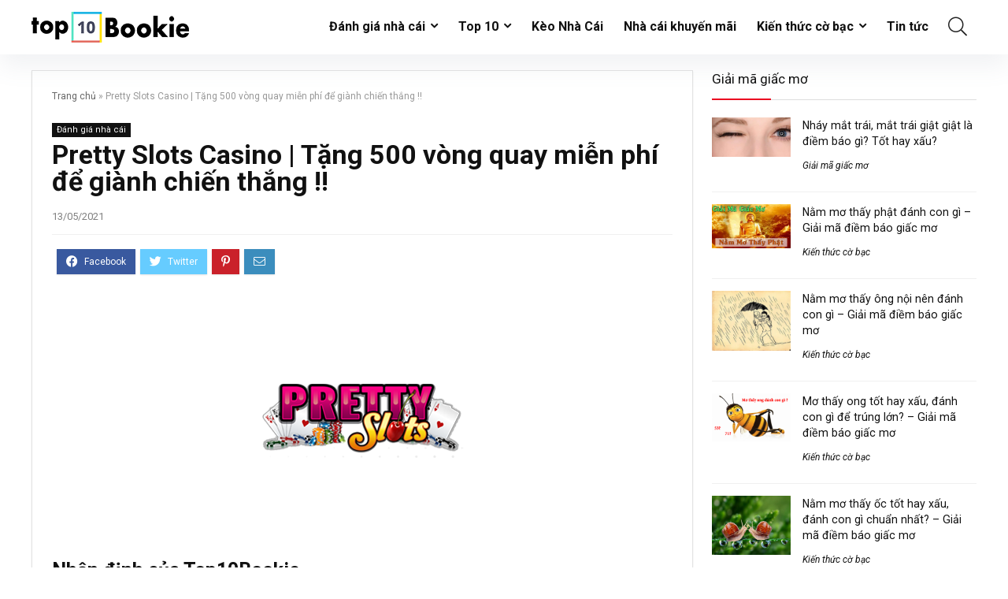

--- FILE ---
content_type: text/html; charset=UTF-8
request_url: https://top10bookie.net/pretty-slots-casino/
body_size: 25641
content:
<!DOCTYPE html>
<html lang="en-US" prefix="og: https://ogp.me/ns#">
<head>
<meta charset="UTF-8" />
<meta name="viewport" content="width=device-width, initial-scale=1.0" />
<!-- feeds & pingback -->
<link rel="profile" href="https://gmpg.org/xfn/11" />
<link rel="pingback" href="https://top10bookie.net/xmlrpc.php" />

<!-- Search Engine Optimization by Rank Math PRO - https://s.rankmath.com/home -->
<title>Pretty Slots Casino | Tặng 500 Vòng Quay Miễn Phí để Giành Chiến Thắng !!</title>
<meta name="description" content="Tôi rất hào hứng khi xem lại thương hiệu casino mới thành lập này được cung cấp bởi Nektan Ltd. Phần hấp dẫn của nó bắt đầu từ tên thương hiệu được phân bổ."/>
<meta name="robots" content="follow, index, max-snippet:-1, max-video-preview:-1, max-image-preview:large"/>
<link rel="canonical" href="https://top10bookie.net/pretty-slots-casino/" />
<meta property="og:locale" content="en_US" />
<meta property="og:type" content="article" />
<meta property="og:title" content="Pretty Slots Casino | Tặng 500 Vòng Quay Miễn Phí để Giành Chiến Thắng !!" />
<meta property="og:description" content="Tôi rất hào hứng khi xem lại thương hiệu casino mới thành lập này được cung cấp bởi Nektan Ltd. Phần hấp dẫn của nó bắt đầu từ tên thương hiệu được phân bổ." />
<meta property="og:url" content="https://top10bookie.net/pretty-slots-casino/" />
<meta property="og:site_name" content="Top10Bookie" />
<meta property="article:publisher" content="https://www.facebook.com/Topbongda.page/" />
<meta property="article:section" content="Đánh giá nhà cái" />
<meta property="og:updated_time" content="2021-05-13T11:38:15+07:00" />
<meta property="og:image" content="https://top10bookie.net/wp-content/uploads/2021/05/pretty-slots-casino-logo.png" />
<meta property="og:image:secure_url" content="https://top10bookie.net/wp-content/uploads/2021/05/pretty-slots-casino-logo.png" />
<meta property="og:image:width" content="300" />
<meta property="og:image:height" content="300" />
<meta property="og:image:alt" content="Pretty Slots Casino Logo" />
<meta property="og:image:type" content="image/png" />
<meta name="twitter:card" content="summary_large_image" />
<meta name="twitter:title" content="Pretty Slots Casino | Tặng 500 Vòng Quay Miễn Phí để Giành Chiến Thắng !!" />
<meta name="twitter:description" content="Tôi rất hào hứng khi xem lại thương hiệu casino mới thành lập này được cung cấp bởi Nektan Ltd. Phần hấp dẫn của nó bắt đầu từ tên thương hiệu được phân bổ." />
<meta name="twitter:site" content="@http://twitter.com/top10bookie" />
<meta name="twitter:creator" content="@http://twitter.com/top10bookie" />
<meta name="twitter:image" content="https://top10bookie.net/wp-content/uploads/2021/05/pretty-slots-casino-logo.png" />
<meta name="twitter:label1" content="Written by" />
<meta name="twitter:data1" content="Tom" />
<meta name="twitter:label2" content="Time to read" />
<meta name="twitter:data2" content="10 minutes" />
<!-- /Rank Math WordPress SEO plugin -->

<link rel="alternate" type="application/rss+xml" title="Top10Bookie &raquo; Feed" href="https://top10bookie.net/feed/" />
<link rel="alternate" type="application/rss+xml" title="Top10Bookie &raquo; Comments Feed" href="https://top10bookie.net/comments/feed/" />
<link rel="alternate" type="application/rss+xml" title="Top10Bookie &raquo; Pretty Slots Casino | Tặng 500 vòng quay miễn phí để giành chiến thắng !! Comments Feed" href="https://top10bookie.net/pretty-slots-casino/feed/" />
<script type="text/javascript">
/* <![CDATA[ */
window._wpemojiSettings = {"baseUrl":"https:\/\/s.w.org\/images\/core\/emoji\/15.0.3\/72x72\/","ext":".png","svgUrl":"https:\/\/s.w.org\/images\/core\/emoji\/15.0.3\/svg\/","svgExt":".svg","source":{"concatemoji":"https:\/\/top10bookie.net\/wp-includes\/js\/wp-emoji-release.min.js?ver=6.5.7"}};
/*! This file is auto-generated */
!function(i,n){var o,s,e;function c(e){try{var t={supportTests:e,timestamp:(new Date).valueOf()};sessionStorage.setItem(o,JSON.stringify(t))}catch(e){}}function p(e,t,n){e.clearRect(0,0,e.canvas.width,e.canvas.height),e.fillText(t,0,0);var t=new Uint32Array(e.getImageData(0,0,e.canvas.width,e.canvas.height).data),r=(e.clearRect(0,0,e.canvas.width,e.canvas.height),e.fillText(n,0,0),new Uint32Array(e.getImageData(0,0,e.canvas.width,e.canvas.height).data));return t.every(function(e,t){return e===r[t]})}function u(e,t,n){switch(t){case"flag":return n(e,"\ud83c\udff3\ufe0f\u200d\u26a7\ufe0f","\ud83c\udff3\ufe0f\u200b\u26a7\ufe0f")?!1:!n(e,"\ud83c\uddfa\ud83c\uddf3","\ud83c\uddfa\u200b\ud83c\uddf3")&&!n(e,"\ud83c\udff4\udb40\udc67\udb40\udc62\udb40\udc65\udb40\udc6e\udb40\udc67\udb40\udc7f","\ud83c\udff4\u200b\udb40\udc67\u200b\udb40\udc62\u200b\udb40\udc65\u200b\udb40\udc6e\u200b\udb40\udc67\u200b\udb40\udc7f");case"emoji":return!n(e,"\ud83d\udc26\u200d\u2b1b","\ud83d\udc26\u200b\u2b1b")}return!1}function f(e,t,n){var r="undefined"!=typeof WorkerGlobalScope&&self instanceof WorkerGlobalScope?new OffscreenCanvas(300,150):i.createElement("canvas"),a=r.getContext("2d",{willReadFrequently:!0}),o=(a.textBaseline="top",a.font="600 32px Arial",{});return e.forEach(function(e){o[e]=t(a,e,n)}),o}function t(e){var t=i.createElement("script");t.src=e,t.defer=!0,i.head.appendChild(t)}"undefined"!=typeof Promise&&(o="wpEmojiSettingsSupports",s=["flag","emoji"],n.supports={everything:!0,everythingExceptFlag:!0},e=new Promise(function(e){i.addEventListener("DOMContentLoaded",e,{once:!0})}),new Promise(function(t){var n=function(){try{var e=JSON.parse(sessionStorage.getItem(o));if("object"==typeof e&&"number"==typeof e.timestamp&&(new Date).valueOf()<e.timestamp+604800&&"object"==typeof e.supportTests)return e.supportTests}catch(e){}return null}();if(!n){if("undefined"!=typeof Worker&&"undefined"!=typeof OffscreenCanvas&&"undefined"!=typeof URL&&URL.createObjectURL&&"undefined"!=typeof Blob)try{var e="postMessage("+f.toString()+"("+[JSON.stringify(s),u.toString(),p.toString()].join(",")+"));",r=new Blob([e],{type:"text/javascript"}),a=new Worker(URL.createObjectURL(r),{name:"wpTestEmojiSupports"});return void(a.onmessage=function(e){c(n=e.data),a.terminate(),t(n)})}catch(e){}c(n=f(s,u,p))}t(n)}).then(function(e){for(var t in e)n.supports[t]=e[t],n.supports.everything=n.supports.everything&&n.supports[t],"flag"!==t&&(n.supports.everythingExceptFlag=n.supports.everythingExceptFlag&&n.supports[t]);n.supports.everythingExceptFlag=n.supports.everythingExceptFlag&&!n.supports.flag,n.DOMReady=!1,n.readyCallback=function(){n.DOMReady=!0}}).then(function(){return e}).then(function(){var e;n.supports.everything||(n.readyCallback(),(e=n.source||{}).concatemoji?t(e.concatemoji):e.wpemoji&&e.twemoji&&(t(e.twemoji),t(e.wpemoji)))}))}((window,document),window._wpemojiSettings);
/* ]]> */
</script>
<link rel='stylesheet' id='countdown-frontend-css' href='https://top10bookie.net/wp-content/plugins/countdown/css/countdown-frontend.css?ver=1.0.0' type='text/css' media='all' />
<style id='wp-emoji-styles-inline-css' type='text/css'>

	img.wp-smiley, img.emoji {
		display: inline !important;
		border: none !important;
		box-shadow: none !important;
		height: 1em !important;
		width: 1em !important;
		margin: 0 0.07em !important;
		vertical-align: -0.1em !important;
		background: none !important;
		padding: 0 !important;
	}
</style>
<link rel='stylesheet' id='wp-block-library-css' href='https://top10bookie.net/wp-includes/css/dist/block-library/style.min.css?ver=6.5.7' type='text/css' media='all' />
<style id='global-styles-inline-css' type='text/css'>
body{--wp--preset--color--black: #000000;--wp--preset--color--cyan-bluish-gray: #abb8c3;--wp--preset--color--white: #ffffff;--wp--preset--color--pale-pink: #f78da7;--wp--preset--color--vivid-red: #cf2e2e;--wp--preset--color--luminous-vivid-orange: #ff6900;--wp--preset--color--luminous-vivid-amber: #fcb900;--wp--preset--color--light-green-cyan: #7bdcb5;--wp--preset--color--vivid-green-cyan: #00d084;--wp--preset--color--pale-cyan-blue: #8ed1fc;--wp--preset--color--vivid-cyan-blue: #0693e3;--wp--preset--color--vivid-purple: #9b51e0;--wp--preset--color--main: var(--rehub-main-color);--wp--preset--color--secondary: var(--rehub-sec-color);--wp--preset--color--buttonmain: var(--rehub-main-btn-bg);--wp--preset--color--cyan-grey: #abb8c3;--wp--preset--color--orange-light: #fcb900;--wp--preset--color--red: #cf2e2e;--wp--preset--color--red-bright: #f04057;--wp--preset--color--vivid-green: #00d084;--wp--preset--color--orange: #ff6900;--wp--preset--color--blue: #0693e3;--wp--preset--gradient--vivid-cyan-blue-to-vivid-purple: linear-gradient(135deg,rgba(6,147,227,1) 0%,rgb(155,81,224) 100%);--wp--preset--gradient--light-green-cyan-to-vivid-green-cyan: linear-gradient(135deg,rgb(122,220,180) 0%,rgb(0,208,130) 100%);--wp--preset--gradient--luminous-vivid-amber-to-luminous-vivid-orange: linear-gradient(135deg,rgba(252,185,0,1) 0%,rgba(255,105,0,1) 100%);--wp--preset--gradient--luminous-vivid-orange-to-vivid-red: linear-gradient(135deg,rgba(255,105,0,1) 0%,rgb(207,46,46) 100%);--wp--preset--gradient--very-light-gray-to-cyan-bluish-gray: linear-gradient(135deg,rgb(238,238,238) 0%,rgb(169,184,195) 100%);--wp--preset--gradient--cool-to-warm-spectrum: linear-gradient(135deg,rgb(74,234,220) 0%,rgb(151,120,209) 20%,rgb(207,42,186) 40%,rgb(238,44,130) 60%,rgb(251,105,98) 80%,rgb(254,248,76) 100%);--wp--preset--gradient--blush-light-purple: linear-gradient(135deg,rgb(255,206,236) 0%,rgb(152,150,240) 100%);--wp--preset--gradient--blush-bordeaux: linear-gradient(135deg,rgb(254,205,165) 0%,rgb(254,45,45) 50%,rgb(107,0,62) 100%);--wp--preset--gradient--luminous-dusk: linear-gradient(135deg,rgb(255,203,112) 0%,rgb(199,81,192) 50%,rgb(65,88,208) 100%);--wp--preset--gradient--pale-ocean: linear-gradient(135deg,rgb(255,245,203) 0%,rgb(182,227,212) 50%,rgb(51,167,181) 100%);--wp--preset--gradient--electric-grass: linear-gradient(135deg,rgb(202,248,128) 0%,rgb(113,206,126) 100%);--wp--preset--gradient--midnight: linear-gradient(135deg,rgb(2,3,129) 0%,rgb(40,116,252) 100%);--wp--preset--font-size--small: 13px;--wp--preset--font-size--medium: 20px;--wp--preset--font-size--large: 36px;--wp--preset--font-size--x-large: 42px;--wp--preset--font-family--system-font: -apple-system,BlinkMacSystemFont,"Segoe UI",Roboto,Oxygen-Sans,Ubuntu,Cantarell,"Helvetica Neue",sans-serif;--wp--preset--font-family--rh-nav-font: var(--rehub-nav-font,-apple-system,BlinkMacSystemFont,"Segoe UI",Roboto,Oxygen-Sans,Ubuntu,Cantarell,"Helvetica Neue",sans-serif);--wp--preset--font-family--rh-head-font: var(--rehub-head-font,-apple-system,BlinkMacSystemFont,"Segoe UI",Roboto,Oxygen-Sans,Ubuntu,Cantarell,"Helvetica Neue",sans-serif);--wp--preset--font-family--rh-btn-font: var(--rehub-btn-font,-apple-system,BlinkMacSystemFont,"Segoe UI",Roboto,Oxygen-Sans,Ubuntu,Cantarell,"Helvetica Neue",sans-serif);--wp--preset--font-family--rh-body-font: var(--rehub-body-font,-apple-system,BlinkMacSystemFont,"Segoe UI",Roboto,Oxygen-Sans,Ubuntu,Cantarell,"Helvetica Neue",sans-serif);--wp--preset--spacing--20: 0.44rem;--wp--preset--spacing--30: 0.67rem;--wp--preset--spacing--40: 1rem;--wp--preset--spacing--50: 1.5rem;--wp--preset--spacing--60: 2.25rem;--wp--preset--spacing--70: 3.38rem;--wp--preset--spacing--80: 5.06rem;--wp--preset--shadow--natural: 6px 6px 9px rgba(0, 0, 0, 0.2);--wp--preset--shadow--deep: 12px 12px 50px rgba(0, 0, 0, 0.4);--wp--preset--shadow--sharp: 6px 6px 0px rgba(0, 0, 0, 0.2);--wp--preset--shadow--outlined: 6px 6px 0px -3px rgba(255, 255, 255, 1), 6px 6px rgba(0, 0, 0, 1);--wp--preset--shadow--crisp: 6px 6px 0px rgba(0, 0, 0, 1);}body { margin: 0;--wp--style--global--content-size: 760px;--wp--style--global--wide-size: 900px; }.wp-site-blocks > .alignleft { float: left; margin-right: 2em; }.wp-site-blocks > .alignright { float: right; margin-left: 2em; }.wp-site-blocks > .aligncenter { justify-content: center; margin-left: auto; margin-right: auto; }:where(.is-layout-flex){gap: 0.5em;}:where(.is-layout-grid){gap: 0.5em;}body .is-layout-flow > .alignleft{float: left;margin-inline-start: 0;margin-inline-end: 2em;}body .is-layout-flow > .alignright{float: right;margin-inline-start: 2em;margin-inline-end: 0;}body .is-layout-flow > .aligncenter{margin-left: auto !important;margin-right: auto !important;}body .is-layout-constrained > .alignleft{float: left;margin-inline-start: 0;margin-inline-end: 2em;}body .is-layout-constrained > .alignright{float: right;margin-inline-start: 2em;margin-inline-end: 0;}body .is-layout-constrained > .aligncenter{margin-left: auto !important;margin-right: auto !important;}body .is-layout-constrained > :where(:not(.alignleft):not(.alignright):not(.alignfull)){max-width: var(--wp--style--global--content-size);margin-left: auto !important;margin-right: auto !important;}body .is-layout-constrained > .alignwide{max-width: var(--wp--style--global--wide-size);}body .is-layout-flex{display: flex;}body .is-layout-flex{flex-wrap: wrap;align-items: center;}body .is-layout-flex > *{margin: 0;}body .is-layout-grid{display: grid;}body .is-layout-grid > *{margin: 0;}body{padding-top: 0px;padding-right: 0px;padding-bottom: 0px;padding-left: 0px;}a:where(:not(.wp-element-button)){color: var(--rehub-link-color, violet);text-decoration: none;}h1{font-size: 29px;line-height: 34px;margin-top: 10px;margin-bottom: 31px;}h2{font-size: 25px;line-height: 31px;margin-top: 10px;margin-bottom: 31px;}h3{font-size: 20px;line-height: 28px;margin-top: 10px;margin-bottom: 25px;}h4{font-size: 18px;line-height: 24px;margin-top: 10px;margin-bottom: 18px;}h5{font-size: 16px;line-height: 20px;margin-top: 10px;margin-bottom: 15px;}h6{font-size: 14px;line-height: 20px;margin-top: 0px;margin-bottom: 10px;}.wp-element-button, .wp-block-button__link{background-color: #32373c;border-width: 0;color: #fff;font-family: inherit;font-size: inherit;line-height: inherit;padding: calc(0.667em + 2px) calc(1.333em + 2px);text-decoration: none;}.has-black-color{color: var(--wp--preset--color--black) !important;}.has-cyan-bluish-gray-color{color: var(--wp--preset--color--cyan-bluish-gray) !important;}.has-white-color{color: var(--wp--preset--color--white) !important;}.has-pale-pink-color{color: var(--wp--preset--color--pale-pink) !important;}.has-vivid-red-color{color: var(--wp--preset--color--vivid-red) !important;}.has-luminous-vivid-orange-color{color: var(--wp--preset--color--luminous-vivid-orange) !important;}.has-luminous-vivid-amber-color{color: var(--wp--preset--color--luminous-vivid-amber) !important;}.has-light-green-cyan-color{color: var(--wp--preset--color--light-green-cyan) !important;}.has-vivid-green-cyan-color{color: var(--wp--preset--color--vivid-green-cyan) !important;}.has-pale-cyan-blue-color{color: var(--wp--preset--color--pale-cyan-blue) !important;}.has-vivid-cyan-blue-color{color: var(--wp--preset--color--vivid-cyan-blue) !important;}.has-vivid-purple-color{color: var(--wp--preset--color--vivid-purple) !important;}.has-main-color{color: var(--wp--preset--color--main) !important;}.has-secondary-color{color: var(--wp--preset--color--secondary) !important;}.has-buttonmain-color{color: var(--wp--preset--color--buttonmain) !important;}.has-cyan-grey-color{color: var(--wp--preset--color--cyan-grey) !important;}.has-orange-light-color{color: var(--wp--preset--color--orange-light) !important;}.has-red-color{color: var(--wp--preset--color--red) !important;}.has-red-bright-color{color: var(--wp--preset--color--red-bright) !important;}.has-vivid-green-color{color: var(--wp--preset--color--vivid-green) !important;}.has-orange-color{color: var(--wp--preset--color--orange) !important;}.has-blue-color{color: var(--wp--preset--color--blue) !important;}.has-black-background-color{background-color: var(--wp--preset--color--black) !important;}.has-cyan-bluish-gray-background-color{background-color: var(--wp--preset--color--cyan-bluish-gray) !important;}.has-white-background-color{background-color: var(--wp--preset--color--white) !important;}.has-pale-pink-background-color{background-color: var(--wp--preset--color--pale-pink) !important;}.has-vivid-red-background-color{background-color: var(--wp--preset--color--vivid-red) !important;}.has-luminous-vivid-orange-background-color{background-color: var(--wp--preset--color--luminous-vivid-orange) !important;}.has-luminous-vivid-amber-background-color{background-color: var(--wp--preset--color--luminous-vivid-amber) !important;}.has-light-green-cyan-background-color{background-color: var(--wp--preset--color--light-green-cyan) !important;}.has-vivid-green-cyan-background-color{background-color: var(--wp--preset--color--vivid-green-cyan) !important;}.has-pale-cyan-blue-background-color{background-color: var(--wp--preset--color--pale-cyan-blue) !important;}.has-vivid-cyan-blue-background-color{background-color: var(--wp--preset--color--vivid-cyan-blue) !important;}.has-vivid-purple-background-color{background-color: var(--wp--preset--color--vivid-purple) !important;}.has-main-background-color{background-color: var(--wp--preset--color--main) !important;}.has-secondary-background-color{background-color: var(--wp--preset--color--secondary) !important;}.has-buttonmain-background-color{background-color: var(--wp--preset--color--buttonmain) !important;}.has-cyan-grey-background-color{background-color: var(--wp--preset--color--cyan-grey) !important;}.has-orange-light-background-color{background-color: var(--wp--preset--color--orange-light) !important;}.has-red-background-color{background-color: var(--wp--preset--color--red) !important;}.has-red-bright-background-color{background-color: var(--wp--preset--color--red-bright) !important;}.has-vivid-green-background-color{background-color: var(--wp--preset--color--vivid-green) !important;}.has-orange-background-color{background-color: var(--wp--preset--color--orange) !important;}.has-blue-background-color{background-color: var(--wp--preset--color--blue) !important;}.has-black-border-color{border-color: var(--wp--preset--color--black) !important;}.has-cyan-bluish-gray-border-color{border-color: var(--wp--preset--color--cyan-bluish-gray) !important;}.has-white-border-color{border-color: var(--wp--preset--color--white) !important;}.has-pale-pink-border-color{border-color: var(--wp--preset--color--pale-pink) !important;}.has-vivid-red-border-color{border-color: var(--wp--preset--color--vivid-red) !important;}.has-luminous-vivid-orange-border-color{border-color: var(--wp--preset--color--luminous-vivid-orange) !important;}.has-luminous-vivid-amber-border-color{border-color: var(--wp--preset--color--luminous-vivid-amber) !important;}.has-light-green-cyan-border-color{border-color: var(--wp--preset--color--light-green-cyan) !important;}.has-vivid-green-cyan-border-color{border-color: var(--wp--preset--color--vivid-green-cyan) !important;}.has-pale-cyan-blue-border-color{border-color: var(--wp--preset--color--pale-cyan-blue) !important;}.has-vivid-cyan-blue-border-color{border-color: var(--wp--preset--color--vivid-cyan-blue) !important;}.has-vivid-purple-border-color{border-color: var(--wp--preset--color--vivid-purple) !important;}.has-main-border-color{border-color: var(--wp--preset--color--main) !important;}.has-secondary-border-color{border-color: var(--wp--preset--color--secondary) !important;}.has-buttonmain-border-color{border-color: var(--wp--preset--color--buttonmain) !important;}.has-cyan-grey-border-color{border-color: var(--wp--preset--color--cyan-grey) !important;}.has-orange-light-border-color{border-color: var(--wp--preset--color--orange-light) !important;}.has-red-border-color{border-color: var(--wp--preset--color--red) !important;}.has-red-bright-border-color{border-color: var(--wp--preset--color--red-bright) !important;}.has-vivid-green-border-color{border-color: var(--wp--preset--color--vivid-green) !important;}.has-orange-border-color{border-color: var(--wp--preset--color--orange) !important;}.has-blue-border-color{border-color: var(--wp--preset--color--blue) !important;}.has-vivid-cyan-blue-to-vivid-purple-gradient-background{background: var(--wp--preset--gradient--vivid-cyan-blue-to-vivid-purple) !important;}.has-light-green-cyan-to-vivid-green-cyan-gradient-background{background: var(--wp--preset--gradient--light-green-cyan-to-vivid-green-cyan) !important;}.has-luminous-vivid-amber-to-luminous-vivid-orange-gradient-background{background: var(--wp--preset--gradient--luminous-vivid-amber-to-luminous-vivid-orange) !important;}.has-luminous-vivid-orange-to-vivid-red-gradient-background{background: var(--wp--preset--gradient--luminous-vivid-orange-to-vivid-red) !important;}.has-very-light-gray-to-cyan-bluish-gray-gradient-background{background: var(--wp--preset--gradient--very-light-gray-to-cyan-bluish-gray) !important;}.has-cool-to-warm-spectrum-gradient-background{background: var(--wp--preset--gradient--cool-to-warm-spectrum) !important;}.has-blush-light-purple-gradient-background{background: var(--wp--preset--gradient--blush-light-purple) !important;}.has-blush-bordeaux-gradient-background{background: var(--wp--preset--gradient--blush-bordeaux) !important;}.has-luminous-dusk-gradient-background{background: var(--wp--preset--gradient--luminous-dusk) !important;}.has-pale-ocean-gradient-background{background: var(--wp--preset--gradient--pale-ocean) !important;}.has-electric-grass-gradient-background{background: var(--wp--preset--gradient--electric-grass) !important;}.has-midnight-gradient-background{background: var(--wp--preset--gradient--midnight) !important;}.has-small-font-size{font-size: var(--wp--preset--font-size--small) !important;}.has-medium-font-size{font-size: var(--wp--preset--font-size--medium) !important;}.has-large-font-size{font-size: var(--wp--preset--font-size--large) !important;}.has-x-large-font-size{font-size: var(--wp--preset--font-size--x-large) !important;}.has-system-font-font-family{font-family: var(--wp--preset--font-family--system-font) !important;}.has-rh-nav-font-font-family{font-family: var(--wp--preset--font-family--rh-nav-font) !important;}.has-rh-head-font-font-family{font-family: var(--wp--preset--font-family--rh-head-font) !important;}.has-rh-btn-font-font-family{font-family: var(--wp--preset--font-family--rh-btn-font) !important;}.has-rh-body-font-font-family{font-family: var(--wp--preset--font-family--rh-body-font) !important;}
.wp-block-navigation a:where(:not(.wp-element-button)){color: inherit;}
:where(.wp-block-post-template.is-layout-flex){gap: 1.25em;}:where(.wp-block-post-template.is-layout-grid){gap: 1.25em;}
:where(.wp-block-columns.is-layout-flex){gap: 2em;}:where(.wp-block-columns.is-layout-grid){gap: 2em;}
.wp-block-pullquote{font-size: 1.5em;line-height: 1.6;}
.wp-block-post-title{margin-top: 4px;margin-right: 0;margin-bottom: 15px;margin-left: 0;}
.wp-block-image{margin-top: 0px;margin-bottom: 31px;}
.wp-block-media-text{margin-top: 0px;margin-bottom: 31px;}
.wp-block-post-content{font-size: 16px;line-height: 28px;}
</style>
<link rel='stylesheet' id='slotsl-css-css' href='https://top10bookie.net/wp-content/plugins/slotslaunch/public/css/slotslaunch-public.css?ver=1.3.5.1' type='text/css' media='all' />
<link rel='stylesheet' id='eggrehub-css' href='https://top10bookie.net/wp-content/themes/rehub-theme/css/eggrehub.css?ver=18.9.3' type='text/css' media='all' />
<link rel='stylesheet' id='rhstyle-css' href='https://top10bookie.net/wp-content/themes/rehub-theme/style.css?ver=18.9.3' type='text/css' media='all' />
<link rel='stylesheet' id='rehubicons-css' href='https://top10bookie.net/wp-content/themes/rehub-theme/iconstyle.css?ver=18.9.3' type='text/css' media='all' />
<link rel='stylesheet' id='rhelementor-css' href='https://top10bookie.net/wp-content/themes/rehub-theme/css/elementor.css?ver=1.0' type='text/css' media='all' />
<link rel='stylesheet' id='rhsingle-css' href='https://top10bookie.net/wp-content/themes/rehub-theme/css/single.css?ver=1.1' type='text/css' media='all' />
<script type="text/javascript" src="https://top10bookie.net/wp-includes/js/jquery/jquery.min.js?ver=3.7.1" id="jquery-core-js"></script>
<script type="text/javascript" src="https://top10bookie.net/wp-includes/js/jquery/jquery-migrate.min.js?ver=3.4.1" id="jquery-migrate-js"></script>
<script type="text/javascript" src="https://top10bookie.net/wp-content/plugins/countdown/js/jquery.countdown.min.js?ver=2.5.1" id="countdown_jquery-js"></script>
<script type="text/javascript" id="cegg-price-alert-js-extra">
/* <![CDATA[ */
var ceggPriceAlert = {"ajaxurl":"https:\/\/top10bookie.net\/wp-admin\/admin-ajax.php","nonce":"1829c2d7b8"};
/* ]]> */
</script>
<script type="text/javascript" src="https://top10bookie.net/wp-content/plugins/content-egg/res/js/price_alert.js?ver=5.5.0" id="cegg-price-alert-js"></script>
<link rel="https://api.w.org/" href="https://top10bookie.net/wp-json/" /><link rel="alternate" type="application/json" href="https://top10bookie.net/wp-json/wp/v2/posts/7721" /><link rel="EditURI" type="application/rsd+xml" title="RSD" href="https://top10bookie.net/xmlrpc.php?rsd" />
<meta name="generator" content="WordPress 6.5.7" />
<link rel='shortlink' href='https://top10bookie.net/?p=7721' />
<link rel="alternate" type="application/json+oembed" href="https://top10bookie.net/wp-json/oembed/1.0/embed?url=https%3A%2F%2Ftop10bookie.net%2Fpretty-slots-casino%2F" />
<link rel="alternate" type="text/xml+oembed" href="https://top10bookie.net/wp-json/oembed/1.0/embed?url=https%3A%2F%2Ftop10bookie.net%2Fpretty-slots-casino%2F&#038;format=xml" />
<link rel="preload" href="https://top10bookie.net/wp-content/themes/rehub-theme/fonts/rhicons.woff2?3oibrk" as="font" type="font/woff2" crossorigin="crossorigin"><style type="text/css"> .logo_section_wrap{box-shadow:0 15px 30px 0 rgba(119,123,146,0.1)}.footer-bottom{background-color:#f7f8ff !important}.footer-bottom .footer_widget{border:none !important} .widget .title:after{border-bottom:2px solid #ea0020;}.rehub-main-color-border,nav.top_menu > ul > li.vertical-menu.border-main-color .sub-menu,.rh-main-bg-hover:hover,.wp-block-quote,ul.def_btn_link_tabs li.active a,.wp-block-pullquote{border-color:#ea0020;}.wpsm_promobox.rehub_promobox{border-left-color:#ea0020!important;}.color_link{color:#ea0020 !important;}.featured_slider:hover .score,.top_chart_controls .controls:hover,article.post .wpsm_toplist_heading:before{border-color:#ea0020;}.btn_more:hover,.tw-pagination .current{border:1px solid #ea0020;color:#fff}.rehub_woo_review .rehub_woo_tabs_menu li.current{border-top:3px solid #ea0020;}.gallery-pics .gp-overlay{box-shadow:0 0 0 4px #ea0020 inset;}.post .rehub_woo_tabs_menu li.current,.woocommerce div.product .woocommerce-tabs ul.tabs li.active{border-top:2px solid #ea0020;}.rething_item a.cat{border-bottom-color:#ea0020}nav.top_menu ul li ul.sub-menu{border-bottom:2px solid #ea0020;}.widget.deal_daywoo,.elementor-widget-wpsm_woofeatured .deal_daywoo{border:3px solid #ea0020;padding:20px;background:#fff;}.deal_daywoo .wpsm-bar-bar{background-color:#ea0020 !important} #buddypress div.item-list-tabs ul li.selected a span,#buddypress div.item-list-tabs ul li.current a span,#buddypress div.item-list-tabs ul li a span,.user-profile-div .user-menu-tab > li.active > a,.user-profile-div .user-menu-tab > li.active > a:focus,.user-profile-div .user-menu-tab > li.active > a:hover,.news_in_thumb:hover a.rh-label-string,.news_out_thumb:hover a.rh-label-string,.col-feat-grid:hover a.rh-label-string,.carousel-style-deal .re_carousel .controls,.re_carousel .controls:hover,.openedprevnext .postNavigation .postnavprev,.postNavigation .postnavprev:hover,.top_chart_pagination a.selected,.flex-control-paging li a.flex-active,.flex-control-paging li a:hover,.btn_more:hover,body .tabs-menu li:hover,body .tabs-menu li.current,.featured_slider:hover .score,#bbp_user_edit_submit,.bbp-topic-pagination a,.bbp-topic-pagination a,.custom-checkbox label.checked:after,.slider_post .caption,ul.postpagination li.active a,ul.postpagination li:hover a,ul.postpagination li a:focus,.top_theme h5 strong,.re_carousel .text:after,#topcontrol:hover,.main_slider .flex-overlay:hover a.read-more,.rehub_chimp #mc_embed_signup input#mc-embedded-subscribe,#rank_1.rank_count,#toplistmenu > ul li:before,.rehub_chimp:before,.wpsm-members > strong:first-child,.r_catbox_btn,.wpcf7 .wpcf7-submit,.wpsm_pretty_hover li:hover,.wpsm_pretty_hover li.current,.rehub-main-color-bg,.togglegreedybtn:after,.rh-bg-hover-color:hover a.rh-label-string,.rh-main-bg-hover:hover,.rh_wrapper_video_playlist .rh_video_currently_playing,.rh_wrapper_video_playlist .rh_video_currently_playing.rh_click_video:hover,.rtmedia-list-item .rtmedia-album-media-count,.tw-pagination .current,.dokan-dashboard .dokan-dash-sidebar ul.dokan-dashboard-menu li.active,.dokan-dashboard .dokan-dash-sidebar ul.dokan-dashboard-menu li:hover,.dokan-dashboard .dokan-dash-sidebar ul.dokan-dashboard-menu li.dokan-common-links a:hover,#ywqa-submit-question,.woocommerce .widget_price_filter .ui-slider .ui-slider-range,.rh-hov-bor-line > a:after,nav.top_menu > ul:not(.off-canvas) > li > a:after,.rh-border-line:after,.wpsm-table.wpsm-table-main-color table tr th,.rh-hov-bg-main-slide:before,.rh-hov-bg-main-slidecol .col_item:before,.mvx-tablink.active::before{background:#ea0020;}@media (max-width:767px){.postNavigation .postnavprev{background:#ea0020;}}.rh-main-bg-hover:hover,.rh-main-bg-hover:hover .whitehovered,.user-profile-div .user-menu-tab > li.active > a{color:#fff !important} a,.carousel-style-deal .deal-item .priced_block .price_count ins,nav.top_menu ul li.menu-item-has-children ul li.menu-item-has-children > a:before,.top_chart_controls .controls:hover,.flexslider .fa-pulse,.footer-bottom .widget .f_menu li a:hover,.comment_form h3 a,.bbp-body li.bbp-forum-info > a:hover,.bbp-body li.bbp-topic-title > a:hover,#subscription-toggle a:before,#favorite-toggle a:before,.aff_offer_links .aff_name a,.rh-deal-price,.commentlist .comment-content small a,.related_articles .title_cat_related a,article em.emph,.campare_table table.one td strong.red,.sidebar .tabs-item .detail p a,.footer-bottom .widget .title span,footer p a,.welcome-frase strong,article.post .wpsm_toplist_heading:before,.post a.color_link,.categoriesbox:hover h3 a:after,.bbp-body li.bbp-forum-info > a,.bbp-body li.bbp-topic-title > a,.widget .title i,.woocommerce-MyAccount-navigation ul li.is-active a,.category-vendormenu li.current a,.deal_daywoo .title,.rehub-main-color,.wpsm_pretty_colored ul li.current a,.wpsm_pretty_colored ul li.current,.rh-heading-hover-color:hover h2 a,.rh-heading-hover-color:hover h3 a,.rh-heading-hover-color:hover h4 a,.rh-heading-hover-color:hover h5 a,.rh-heading-hover-color:hover h3,.rh-heading-hover-color:hover h2,.rh-heading-hover-color:hover h4,.rh-heading-hover-color:hover h5,.rh-heading-hover-color:hover .rh-heading-hover-item a,.rh-heading-icon:before,.widget_layered_nav ul li.chosen a:before,.wp-block-quote.is-style-large p,ul.page-numbers li span.current,ul.page-numbers li a:hover,ul.page-numbers li.active a,.page-link > span:not(.page-link-title),blockquote:not(.wp-block-quote) p,span.re_filtersort_btn:hover,span.active.re_filtersort_btn,.deal_daywoo .price,div.sortingloading:after{color:#ea0020;} .page-link > span:not(.page-link-title),.widget.widget_affegg_widget .title,.widget.top_offers .title,.widget.cegg_widget_products .title,header .header_first_style .search form.search-form [type="submit"],header .header_eight_style .search form.search-form [type="submit"],.filter_home_pick span.active,.filter_home_pick span:hover,.filter_product_pick span.active,.filter_product_pick span:hover,.rh_tab_links a.active,.rh_tab_links a:hover,.wcv-navigation ul.menu li.active,.wcv-navigation ul.menu li:hover a,form.search-form [type="submit"],.rehub-sec-color-bg,input#ywqa-submit-question,input#ywqa-send-answer,.woocommerce button.button.alt,.tabsajax span.active.re_filtersort_btn,.wpsm-table.wpsm-table-sec-color table tr th,.rh-slider-arrow,.rh-hov-bg-sec-slide:before,.rh-hov-bg-sec-slidecol .col_item:before{background:#999999 !important;color:#fff !important;outline:0}.widget.widget_affegg_widget .title:after,.widget.top_offers .title:after,.widget.cegg_widget_products .title:after{border-top-color:#999999 !important;}.page-link > span:not(.page-link-title){border:1px solid #999999;}.page-link > span:not(.page-link-title),.header_first_style .search form.search-form [type="submit"] i{color:#fff !important;}.rh_tab_links a.active,.rh_tab_links a:hover,.rehub-sec-color-border,nav.top_menu > ul > li.vertical-menu.border-sec-color > .sub-menu,body .rh-slider-thumbs-item--active{border-color:#999999}.rh_wrapper_video_playlist .rh_video_currently_playing,.rh_wrapper_video_playlist .rh_video_currently_playing.rh_click_video:hover{background-color:#999999;box-shadow:1200px 0 0 #999999 inset;}.rehub-sec-color{color:#999999} form.search-form input[type="text"]{border-radius:4px}.news .priced_block .price_count,.blog_string .priced_block .price_count,.main_slider .price_count{margin-right:5px}.right_aff .priced_block .btn_offer_block,.right_aff .priced_block .price_count{border-radius:0 !important}form.search-form.product-search-form input[type="text"]{border-radius:4px 0 0 4px;}form.search-form [type="submit"]{border-radius:0 4px 4px 0;}.rtl form.search-form.product-search-form input[type="text"]{border-radius:0 4px 4px 0;}.rtl form.search-form [type="submit"]{border-radius:4px 0 0 4px;}.price_count,.rehub_offer_coupon,#buddypress .dir-search input[type=text],.gmw-form-wrapper input[type=text],.gmw-form-wrapper select,#buddypress a.button,.btn_more,#main_header .wpsm-button,#rh-header-cover-image .wpsm-button,#wcvendor_image_bg .wpsm-button,input[type="text"],textarea,input[type="tel"],input[type="password"],input[type="email"],input[type="url"],input[type="number"],.def_btn,input[type="submit"],input[type="button"],input[type="reset"],.rh_offer_list .offer_thumb .deal_img_wrap,.grid_onsale,.rehub-main-smooth,.re_filter_instore span.re_filtersort_btn:hover,.re_filter_instore span.active.re_filtersort_btn,#buddypress .standard-form input[type=text],#buddypress .standard-form textarea,.blacklabelprice{border-radius:4px}.news-community,.woocommerce .products.grid_woo .product,.rehub_chimp #mc_embed_signup input.email,#mc_embed_signup input#mc-embedded-subscribe,.rh_offer_list,.woo-tax-logo,#buddypress div.item-list-tabs ul li a,#buddypress form#whats-new-form,#buddypress div#invite-list,#buddypress #send-reply div.message-box,.rehub-sec-smooth,.rate-bar-bar,.rate-bar,#wcfm-main-contentainer #wcfm-content,.wcfm_welcomebox_header{border-radius:5px}#rhSplashSearch form.search-form input[type="text"],#rhSplashSearch form.search-form [type="submit"]{border-radius:0 !important} .woocommerce .woo-button-area .masked_coupon,.woocommerce a.woo_loop_btn,.woocommerce .button.checkout,.woocommerce input.button.alt,.woocommerce a.add_to_cart_button:not(.flat-woo-btn),.woocommerce-page a.add_to_cart_button:not(.flat-woo-btn),.woocommerce .single_add_to_cart_button,.woocommerce div.product form.cart .button,.woocommerce .checkout-button.button,.priced_block .btn_offer_block,.priced_block .button,.rh-deal-compact-btn,input.mdf_button,#buddypress input[type="submit"],#buddypress input[type="button"],#buddypress input[type="reset"],#buddypress button.submit,.wpsm-button.rehub_main_btn,.wcv-grid a.button,input.gmw-submit,#ws-plugin--s2member-profile-submit,#rtmedia_create_new_album,input[type="submit"].dokan-btn-theme,a.dokan-btn-theme,.dokan-btn-theme,#wcfm_membership_container a.wcfm_submit_button,.woocommerce button.button,.rehub-main-btn-bg,.woocommerce #payment #place_order,.wc-block-grid__product-add-to-cart.wp-block-button .wp-block-button__link{background:none #ffdd00 !important;color:#000000 !important;fill:#000000 !important;border:none !important;text-decoration:none !important;outline:0;box-shadow:-1px 6px 19px rgba(255,221,0,0.2) !important;border-radius:4px !important;}.rehub-main-btn-bg > a{color:#000000 !important;}.woocommerce a.woo_loop_btn:hover,.woocommerce .button.checkout:hover,.woocommerce input.button.alt:hover,.woocommerce a.add_to_cart_button:not(.flat-woo-btn):hover,.woocommerce-page a.add_to_cart_button:not(.flat-woo-btn):hover,.woocommerce a.single_add_to_cart_button:hover,.woocommerce-page a.single_add_to_cart_button:hover,.woocommerce div.product form.cart .button:hover,.woocommerce-page div.product form.cart .button:hover,.woocommerce .checkout-button.button:hover,.priced_block .btn_offer_block:hover,.wpsm-button.rehub_main_btn:hover,#buddypress input[type="submit"]:hover,#buddypress input[type="button"]:hover,#buddypress input[type="reset"]:hover,#buddypress button.submit:hover,.small_post .btn:hover,.ap-pro-form-field-wrapper input[type="submit"]:hover,.wcv-grid a.button:hover,#ws-plugin--s2member-profile-submit:hover,.rething_button .btn_more:hover,#wcfm_membership_container a.wcfm_submit_button:hover,.woocommerce #payment #place_order:hover,.woocommerce button.button:hover,.rehub-main-btn-bg:hover,.rehub-main-btn-bg:hover > a,.wc-block-grid__product-add-to-cart.wp-block-button .wp-block-button__link:hover{background:none #ffdd00 !important;color:#000000 !important;border-color:transparent;box-shadow:-1px 6px 13px rgba(255,221,0,0.4) !important;}.rehub_offer_coupon:hover{border:1px dashed #ffdd00;}.rehub_offer_coupon:hover i.far,.rehub_offer_coupon:hover i.fal,.rehub_offer_coupon:hover i.fas{color:#ffdd00}.re_thing_btn .rehub_offer_coupon.not_masked_coupon:hover{color:#ffdd00 !important}.woocommerce a.woo_loop_btn:active,.woocommerce .button.checkout:active,.woocommerce .button.alt:active,.woocommerce a.add_to_cart_button:not(.flat-woo-btn):active,.woocommerce-page a.add_to_cart_button:not(.flat-woo-btn):active,.woocommerce a.single_add_to_cart_button:active,.woocommerce-page a.single_add_to_cart_button:active,.woocommerce div.product form.cart .button:active,.woocommerce-page div.product form.cart .button:active,.woocommerce .checkout-button.button:active,.wpsm-button.rehub_main_btn:active,#buddypress input[type="submit"]:active,#buddypress input[type="button"]:active,#buddypress input[type="reset"]:active,#buddypress button.submit:active,.ap-pro-form-field-wrapper input[type="submit"]:active,.wcv-grid a.button:active,#ws-plugin--s2member-profile-submit:active,.woocommerce #payment #place_order:active,input[type="submit"].dokan-btn-theme:active,a.dokan-btn-theme:active,.dokan-btn-theme:active,.woocommerce button.button:active,.rehub-main-btn-bg:active,.wc-block-grid__product-add-to-cart.wp-block-button .wp-block-button__link:active{background:none #ffdd00 !important;box-shadow:0 1px 0 #999 !important;top:2px;color:#000000 !important;}.rehub_btn_color,.rehub_chimp_flat #mc_embed_signup input#mc-embedded-subscribe{background-color:#ffdd00;border:1px solid #ffdd00;color:#000000;text-shadow:none}.rehub_btn_color:hover{color:#000000;background-color:#ffdd00;border:1px solid #ffdd00;}.rething_button .btn_more{border:1px solid #ffdd00;color:#ffdd00;}.rething_button .priced_block.block_btnblock .price_count{color:#ffdd00;font-weight:normal;}.widget_merchant_list .buttons_col{background-color:#ffdd00 !important;}.widget_merchant_list .buttons_col a{color:#000000 !important;}.rehub-svg-btn-fill svg{fill:#ffdd00;}.rehub-svg-btn-stroke svg{stroke:#ffdd00;}@media (max-width:767px){#float-panel-woo-area{border-top:1px solid #ffdd00}}:root{--rehub-main-color:#ea0020;--rehub-sec-color:#999999;--rehub-main-btn-bg:#ffdd00;--rehub-link-color:#ea0020;}</style><!-- Global site tag (gtag.js) - Google Analytics -->
<script async src="https://www.googletagmanager.com/gtag/js?id=UA-141231964-1"></script>
<script>
  window.dataLayer = window.dataLayer || [];
  function gtag(){dataLayer.push(arguments);}
  gtag('js', new Date());

  gtag('config', 'UA-141231964-1');
</script><link rel="icon" href="https://top10bookie.net/wp-content/uploads/2019/06/cropped-facvicon-32x32.png" sizes="32x32" />
<link rel="icon" href="https://top10bookie.net/wp-content/uploads/2019/06/cropped-facvicon-192x192.png" sizes="192x192" />
<link rel="apple-touch-icon" href="https://top10bookie.net/wp-content/uploads/2019/06/cropped-facvicon-180x180.png" />
<meta name="msapplication-TileImage" content="https://top10bookie.net/wp-content/uploads/2019/06/cropped-facvicon-270x270.png" />
</head>
<body class="post-template-default single single-post postid-7721 single-format-standard wp-custom-logo wp-embed-responsive elementor-default elementor-kit-7238">
	               
<!-- Outer Start -->
<div class="rh-outer-wrap">
    <div id="top_ankor"></div>
    <!-- HEADER -->
            <header id="main_header" class="white_style width-100p position-relative">
            <div class="header_wrap">
                                                                                    <!-- Logo section -->
<div class="header_five_style logo_section_wrap header_one_row">
    <div class="rh-container tabletblockdisplay mb0 disabletabletpadding">
        <div class="logo-section rh-flex-center-align tabletblockdisplay disabletabletpadding mb0">
            <div class="logo hideontablet">
                                    <a href="https://top10bookie.net" class="logo_image"><img src="https://top10bookie.net/wp-content/uploads/2019/12/logotop10bookie-200.png" alt="Top10Bookie" height="" width="" /></a>
                       
            </div> 
            <!-- Main Navigation -->
            <div class="main-nav mob-logo-enabled rh-flex-right-align  white_style">      
                <nav class="top_menu"><ul id="menu-menu-vn" class="menu"><li id="menu-item-7895" class="menu-item menu-item-type-taxonomy menu-item-object-category current-post-ancestor current-menu-parent current-post-parent menu-item-has-children"><a href="https://top10bookie.net/danh-gia-nha-cai/">Đánh giá nhà cái</a>
<ul class="sub-menu">
	<li id="menu-item-9604" class="menu-item menu-item-type-custom menu-item-object-custom"><a target="_blank" href="https://12bet.promo">12BET</a></li>
	<li id="menu-item-7907" class="menu-item menu-item-type-post_type menu-item-object-post"><a title="W88 – Link vào W88 Mobile" href="https://top10bookie.net/w88/">W88</a></li>
	<li id="menu-item-7905" class="menu-item menu-item-type-post_type menu-item-object-post"><a title="Đánh giá M88 – Link vào nhà cái M88 mới nhất 2021" href="https://top10bookie.net/m88/">M88</a></li>
</ul>
</li>
<li id="menu-item-7896" class="menu-item menu-item-type-post_type menu-item-object-page menu-item-home menu-item-has-children"><a href="https://top10bookie.net/">Top 10</a>
<ul class="sub-menu">
	<li id="menu-item-9618" class="menu-item menu-item-type-post_type menu-item-object-page"><a href="https://top10bookie.net/nha-cai-tang-tien-cuoc-mien-phi/">Nhà cái tặng tiền miễn phí</a></li>
	<li id="menu-item-8926" class="menu-item menu-item-type-post_type menu-item-object-post"><a target="_blank" href="https://top10bookie.net/trang-nha-cai-lo-de-online-uy-tin/">Top 10 nhà cái lô đề</a></li>
	<li id="menu-item-7898" class="menu-item menu-item-type-post_type menu-item-object-page"><a href="https://top10bookie.net/nha-cai-casino/">Nhà cái Casino</a></li>
	<li id="menu-item-7900" class="menu-item menu-item-type-post_type menu-item-object-page"><a href="https://top10bookie.net/nha-cai-poker/">Top 10 nhà cái Poker uy tín năm 2023</a></li>
</ul>
</li>
<li id="menu-item-8965" class="menu-item menu-item-type-custom menu-item-object-custom"><a href="https://top10bookie.net/keonhacai/">Kèo Nhà Cái</a></li>
<li id="menu-item-7886" class="menu-item menu-item-type-taxonomy menu-item-object-category"><a href="https://top10bookie.net/nha-cai-khuyen-mai/">Nhà cái khuyến mãi</a></li>
<li id="menu-item-7887" class="menu-item menu-item-type-taxonomy menu-item-object-category menu-item-has-children"><a href="https://top10bookie.net/kien-thuc-co-bac/">Kiến thức cờ bạc</a>
<ul class="sub-menu">
	<li id="menu-item-7888" class="menu-item menu-item-type-taxonomy menu-item-object-category"><a href="https://top10bookie.net/kien-thuc-co-bac/giai-ma-giac-mo/">Giải mã giấc mơ</a></li>
	<li id="menu-item-7889" class="menu-item menu-item-type-taxonomy menu-item-object-category"><a href="https://top10bookie.net/kien-thuc-co-bac/kien-thuc-casino/">Kiến thức Casino</a></li>
	<li id="menu-item-7890" class="menu-item menu-item-type-taxonomy menu-item-object-category"><a href="https://top10bookie.net/kien-thuc-co-bac/ca-do-bong-da/">Cá độ bóng đá</a></li>
	<li id="menu-item-7891" class="menu-item menu-item-type-taxonomy menu-item-object-category"><a href="https://top10bookie.net/kien-thuc-co-bac/kien-thuc-poker/">Kiến thức Poker</a></li>
	<li id="menu-item-7892" class="menu-item menu-item-type-taxonomy menu-item-object-category"><a href="https://top10bookie.net/kien-thuc-co-bac/kien-thuc-esports/">Kiến thức Esports</a></li>
</ul>
</li>
<li id="menu-item-7893" class="menu-item menu-item-type-taxonomy menu-item-object-category"><a href="https://top10bookie.net/tin-tuc/">Tin tức</a></li>
</ul></nav>                <div class="responsive_nav_wrap rh_mobile_menu">
                    <div id="dl-menu" class="dl-menuwrapper rh-flex-center-align">
                        <button id="dl-trigger" class="dl-trigger" aria-label="Menu">
                            <svg viewBox="0 0 32 32" xmlns="http://www.w3.org/2000/svg">
                                <g>
                                    <line stroke-linecap="round" id="rhlinemenu_1" y2="7" x2="29" y1="7" x1="3"/>
                                    <line stroke-linecap="round" id="rhlinemenu_2" y2="16" x2="18" y1="16" x1="3"/>
                                    <line stroke-linecap="round" id="rhlinemenu_3" y2="25" x2="26" y1="25" x1="3"/>
                                </g>
                            </svg>
                        </button>
                        <div id="mobile-menu-icons" class="rh-flex-center-align rh-flex-right-align">
                            <button class='icon-search-onclick' aria-label='Search'><i class='rhicon rhi-search'></i></button>
                        </div>
                    </div>
                                    </div>
            </div>  
             
                    
            <div class="header-actions-logo">
                <div class="rh-flex-center-align">
                                                             
                                            <div class="celldisplay rh-search-icon rh-header-icon text-center">
                            <span class="icon-search-onclick cursorpointer"></span>
                        </div>
                      
                                                                               
                                         
                </div> 
            </div>                        
            <!-- /Main Navigation -->                                                        
        </div>
    </div>
</div>
<!-- /Logo section -->  
                

            </div>  
        </header>
            

    <!-- CONTENT -->
<div class="rh-container">
    <div class="rh-content-wrap clearfix">
        <!-- Main Side -->
        <div class="main-side single clearfix"> 
            <div class="rh-post-wrapper">           
                                                        <article class="post-inner post post-7721 type-post status-publish format-standard has-post-thumbnail hentry category-danh-gia-nha-cai" id="post-7721">
                        <!-- Title area -->
                        <div class="rh_post_layout_metabig">
                            <div class="title_single_area mb15">
                                <div class="breadcrumb"><a href="https://top10bookie.net">Trang chủ</a><span class="separator"> &raquo; </span><span class="last">Pretty Slots Casino | Tặng 500 vòng quay miễn phí để giành chiến thắng !!</span></div> 
                                <div class="rh-cat-list-title"><a class="rh-cat-label-title rh-cat-3" href="https://top10bookie.net/danh-gia-nha-cai/" title="View all posts in Đánh giá nhà cái">Đánh giá nhà cái</a></div>                        
                                <h1>Pretty Slots Casino | Tặng 500 vòng quay miễn phí để giành chiến thắng !!</h1>                                                           
                                <div class="meta post-meta-big flowhidden mb15 pb15 greycolor border-grey-bottom">
                                    					<div class="floatleft mr15 rtlml15">
								<span class="floatleft authortimemeta lineheight20 fontbold">
																<div class="date_time_post font80 fontnormal lineheight15">
				 							 				 13/05/2021				 									</div>
									</span>	
			</div>
			<div class="floatright ml15 postviewcomm font15px lineheight25 mt5">
					
							
			</div>
			
	 
                                </div>
                                <div class="clearfix"></div> 
                                                                    <div class="top_share">
                                        	<div class="post_share">
	    <div class="social_icon  row_social_inpost"><div class="favour_in_row favour_btn_red"></div><span data-href="https://www.facebook.com/sharer/sharer.php?u=https%3A%2F%2Ftop10bookie.net%2Fpretty-slots-casino%2F" class="fb share-link-image" data-service="facebook"><i class="rhicon rhi-facebook"></i></span><span data-href="https://twitter.com/share?url=https%3A%2F%2Ftop10bookie.net%2Fpretty-slots-casino%2F&text=Pretty+Slots+Casino+%7C+T%C4%83%CC%A3ng+500+v%C3%B2ng+quay+mi%E1%BB%85n+ph%C3%AD+%C4%91%E1%BB%83+gi%C3%A0nh+chi%E1%BA%BFn+th%E1%BA%AFng+%21%21" class="tw share-link-image" data-service="twitter"><i class="rhicon rhi-twitter"></i></span><span data-href="https://pinterest.com/pin/create/button/?url=https%3A%2F%2Ftop10bookie.net%2Fpretty-slots-casino%2F&amp;media=https://top10bookie.net/wp-content/uploads/2021/05/pretty-slots-casino-logo.png&amp;description=Pretty+Slots+Casino+%7C+T%C4%83%CC%A3ng+500+v%C3%B2ng+quay+mi%E1%BB%85n+ph%C3%AD+%C4%91%E1%BB%83+gi%C3%A0nh+chi%E1%BA%BFn+th%E1%BA%AFng+%21%21" class="pn share-link-image" data-service="pinterest"><i class="rhicon rhi-pinterest-p"></i></span><span data-href="mailto:?subject=Pretty+Slots+Casino+%7C+T%C4%83%CC%A3ng+500+v%C3%B2ng+quay+mi%E1%BB%85n+ph%C3%AD+%C4%91%E1%BB%83+gi%C3%A0nh+chi%E1%BA%BFn+th%E1%BA%AFng+%21%21&body=Check out: https%3A%2F%2Ftop10bookie.net%2Fpretty-slots-casino%2F - Top10Bookie" class="in share-link-image" data-service="email"><i class="rhicon rhi-envelope"></i></span></div>	</div>
                                    </div>
                                    <div class="clearfix"></div> 
                                   
                                                           
                            </div>
                        </div>
                                                 
                        											<figure class="top_featured_image"><img width="300" height="300" src="https://top10bookie.net/wp-content/uploads/2021/05/pretty-slots-casino-logo.png" class="attachment-full size-full wp-post-image" alt="Pretty Slots Casino Logo" decoding="async" fetchpriority="high" srcset="https://top10bookie.net/wp-content/uploads/2021/05/pretty-slots-casino-logo.png 300w, https://top10bookie.net/wp-content/uploads/2021/05/pretty-slots-casino-logo-1024x1024.png 1024w, https://top10bookie.net/wp-content/uploads/2021/05/pretty-slots-casino-logo-150x150.png 150w, https://top10bookie.net/wp-content/uploads/2021/05/pretty-slots-casino-logo-768x768.png 768w, https://top10bookie.net/wp-content/uploads/2021/05/pretty-slots-casino-logo-1536x1536.png 1536w, https://top10bookie.net/wp-content/uploads/2021/05/pretty-slots-casino-logo-2048x2048.png 2048w, https://top10bookie.net/wp-content/uploads/2021/05/pretty-slots-casino-logo-100x100.png 100w, https://top10bookie.net/wp-content/uploads/2021/05/pretty-slots-casino-logo-350x350.png 350w, https://top10bookie.net/wp-content/uploads/2021/05/pretty-slots-casino-logo-788x788.png 788w" sizes="(max-width: 300px) 100vw, 300px" /></figure>   
						                        
                                
                                                  

                        
<h2 class="wp-block-heading">Nhận định của Top10Bookie</h2>



<p>Tôi rất hào hứng khi xem lại thương hiệu casino mới thành lập này được cung cấp bởi Nektan Ltd. Phần hấp dẫn của nó bắt đầu từ tên thương hiệu được phân bổ. Tên của nó mô tả rằng mọi trò chơi slot có sẵn trên trang web Pretty Slots Casino không cần tìm kiếm nhiều hoặc để theo dõi lâu. Thay vào đó, nó chỉ đơn giản nói rằng tất cả các trò chơi có trong thư viện trò chơi của casino này có thể được thưởng thức với sự trợ giúp của màn hình nhỏ hơn như của thiết bị di động và máy tính bảng.</p>



<p>Casino này được phát triển hoàn chỉnh và sẵn sàng để có trải nghiệm chơi cá cược điện tử. Mặc dù một số người chơi đánh cược là mình là người chơi thông thường của phần mềm Nektan có thể không ấn tượng lắm vì nó sẽ không phải là thứ gì đó độc đáo đối với họ. Tuy nhiên, những người chơi cược sẽ có được trải nghiệm hoàn toàn mới về môi trường cá cược trực tuyến tại đây tại sòng bạc trực tuyến Pretty Slots.</p>



<p>Cũng giống như các trang web cờ bạc trực tuyến khác, Pretty Slots Casino cũng đã hạn chế người dùng mới ở các quốc gia có phạm vi rộng, chẳng hạn như Canada, Vương quốc Anh, Ireland, Đức, Hà Lan, Thụy Điển, Na Uy, New Zealand và Úc.</p>



<h2 class="wp-block-heading">Tổng quan về Pretty Slots Casino</h2>



<h3 class="wp-block-heading">Độ tin cậy</h3>



<figure class="wp-block-image size-large"><img decoding="async" width="1024" height="512" src="https://top10bookie.net/wp-content/uploads/2021/05/trang-chu-pretty-slots-casino-1024x512.jpg" alt="Trang chủ Pretty Slots Casino" class="wp-image-7725" srcset="https://top10bookie.net/wp-content/uploads/2021/05/trang-chu-pretty-slots-casino-1024x512.jpg 1024w, https://top10bookie.net/wp-content/uploads/2021/05/trang-chu-pretty-slots-casino-300x150.jpg 300w, https://top10bookie.net/wp-content/uploads/2021/05/trang-chu-pretty-slots-casino-768x384.jpg 768w, https://top10bookie.net/wp-content/uploads/2021/05/trang-chu-pretty-slots-casino-1536x768.jpg 1536w, https://top10bookie.net/wp-content/uploads/2021/05/trang-chu-pretty-slots-casino-2048x1024.jpg 2048w, https://top10bookie.net/wp-content/uploads/2021/05/trang-chu-pretty-slots-casino-100x50.jpg 100w, https://top10bookie.net/wp-content/uploads/2021/05/trang-chu-pretty-slots-casino-700x350.jpg 700w, https://top10bookie.net/wp-content/uploads/2021/05/trang-chu-pretty-slots-casino-788x394.jpg 788w, https://top10bookie.net/wp-content/uploads/2021/05/trang-chu-pretty-slots-casino.jpg 800w" sizes="(max-width: 1024px) 100vw, 1024px" /><figcaption>Giao diện trang chủ đẹp mắt</figcaption></figure>



<p>Ngoài ra, những người chơi thích phiêu lưu quay vòng trên thiết bị di động với sự trợ giúp của Pretty Slots Casino sẽ có những giây phút sảng khoái tại trang web trò chơi trực tuyến này. Lý do đằng sau điều này là trang web này được cấp phép và cho phép điều hành hoạt động cá cược bởi Ủy ban cờ bạc Gibraltar và các cơ quan của Ủy ban cờ bạc Vương quốc Anh. Trạng thái của họ tiết lộ rằng casino này hứa hẹn sẽ bám sát theo mong đợi của chúng tôi và các quy tắc và quy định của ngành công nghiệp casino trực tuyến.</p>



<p>Ví dụ, tôi cũng có thể nói rằng casino này cam kết điều hành cờ bạc một cách có trách nhiệm. Nó cũng tuân theo các biện pháp an toàn để bảo vệ dữ liệu của những người đánh bạc và do đó đáp ứng được kỳ vọng của mỗi người chơi. Không chỉ vậy, trang web cá cược trực tuyến này còn tạo RTP (Return to Player) sau ba tháng một lần để cho người chơi của họ thấy rằng các trò chơi có mặt ở đây đang thu ra một tỷ lệ tiền cược tốt cho người chơi.</p>



<h3 class="wp-block-heading">Quan hệ đối tác và nhà cung cấp</h3>



<p>Tôi sẽ bắt đầu bằng các trò chơi online rất nổi tiếng của họ được duy trì trong mục trò chơi. Những người đánh cược sẽ có một loạt các video slot 5 cuộn tốt nhất được phát triển bởi Net Entertainment, WMS, NextGen và IGT Studios. Các công ty này đã tạo nên tên tuổi của mình trong vòng vài năm kinh nghiệm phục vụ các trò chơi online slot tốt nhất.</p>



<p>Rất nhiều slot sở hữu chủ đề sáng tạo và kế hoạch bỏ túi lớn. Bạn có thể lấy ví dụ về thời điểm video theo chủ đề Ai Cập của IGT là Cleopatra. Đối với tiền thắng lớn, nó có một giải độc đắc lũy tiến. Bạn cũng có thể có các trò chơi Mega Jackpots khác từ các studio của nó là Siberian Storm và Isle of Penny.</p>



<h2 class="wp-block-heading">Trò chơi Casino</h2>



<h3 class="wp-block-heading">Sảnh trò chơi</h3>



<figure class="wp-block-image size-large"><img decoding="async" width="1024" height="512" src="https://top10bookie.net/wp-content/uploads/2021/05/tro-choi-casino-tai-pretty-slots-casino-1024x512.jpg" alt="Trò chơi Casino tại Pretty Slots Casino" class="wp-image-7726" srcset="https://top10bookie.net/wp-content/uploads/2021/05/tro-choi-casino-tai-pretty-slots-casino-1024x512.jpg 1024w, https://top10bookie.net/wp-content/uploads/2021/05/tro-choi-casino-tai-pretty-slots-casino-300x150.jpg 300w, https://top10bookie.net/wp-content/uploads/2021/05/tro-choi-casino-tai-pretty-slots-casino-768x384.jpg 768w, https://top10bookie.net/wp-content/uploads/2021/05/tro-choi-casino-tai-pretty-slots-casino-1536x768.jpg 1536w, https://top10bookie.net/wp-content/uploads/2021/05/tro-choi-casino-tai-pretty-slots-casino-2048x1024.jpg 2048w, https://top10bookie.net/wp-content/uploads/2021/05/tro-choi-casino-tai-pretty-slots-casino-100x50.jpg 100w, https://top10bookie.net/wp-content/uploads/2021/05/tro-choi-casino-tai-pretty-slots-casino-700x350.jpg 700w, https://top10bookie.net/wp-content/uploads/2021/05/tro-choi-casino-tai-pretty-slots-casino-788x394.jpg 788w, https://top10bookie.net/wp-content/uploads/2021/05/tro-choi-casino-tai-pretty-slots-casino.jpg 800w" sizes="(max-width: 1024px) 100vw, 1024px" /><figcaption>Hơn 600 trò chơi casino với nhiều chủ đề đầy màu sắc</figcaption></figure>



<p>Trên trang Pretty Slots, bạn sẽ tìm thấy hơn 600 trò chơi casino. Những trò chơi slot theo chủ đề đầy màu sắc này đã tạo ra một lựa chọn tuyệt vời cho những người chơi cờ bạc của nó. Casino trực tuyến này cũng đã duy trì một bộ sưu tập trò chơi slot khác được liên kết với jackpots. Bạn cũng sẽ có một lựa chọn độc quyền về các trò slot từ các nhà cung cấp trò chơi nổi tiếng bao gồm Microgaming và Pragmatic Play.</p>



<p>Trong số 600 trò chơi online của họ, người chơi có thể có khoảng 42 trò chơi jackpot ở đây. Ngoài các trò chơi slot của họ, người chơi đánh cược cũng sẽ có rất nhiều trò chơi baccarat và video poker. Pretty Slots Casino cũng đã duy trì tùy chọn “tải xuống online miễn phí” cho các trò chơi của họ trên trang chủ chính thức của họ mà khi tôi truy cập, hoạt động rất thuận tiện và nhanh chóng.</p>



<h2 class="wp-block-heading">Phương thức xử lý thanh toán thuận tiện</h2>



<p>Trong phần này, tôi sẽ hướng dẫn bạn về cách thức xử lý và ngân hàng của Pretty Slots và thông tin quan trọng mà bạn phải biết. Trong quá trình tạo tài khoản, những người đặt cược sẽ được cung cấp một số tùy chọn để lựa chọn, có liên quan đến các loại tiền tệ: Canadian Dollars, Swedish Kroner, Australian Dollars, Great British Pounds, hoặc Euros.</p>



<p>Liên tục, người chơi sẽ được cung cấp nhiều lựa chọn để xử lý khoản tiền gửi ban đầu của họ, chẳng hạn như thẻ ngân hàng, được phục vụ bởi MasterCard, Visa, Electron, Solo và Maestro và E-Wallets, Neteller và Skrill. Tại đây, những người chơi có thể chọn sử dụng tùy chọn thanh toán di động Boku. Trong những trường hợp họ yêu cầu nạp tiền nhanh chóng.</p>



<p>Giới hạn gửi tiền tối thiểu là 10 Euro và người chơi cá cược có thể tạo giới hạn cao hơn của riêng họ bằng cách chọn cơ sở tự giới hạn. Khi nói đến việc nhận tiền thắng cược, người chơi không được yêu cầu ít hơn 20 Euro và cao hơn 2.000 Euro. Quá trình rút tiền mất 72 giờ để hoàn thành, quá trình này sẽ được xử lý và hoàn thành trong vòng 3 đến 5 ngày làm việc.</p>



<h2 class="wp-block-heading">Gói khuyến mãi và tiền thưởng</h2>



<figure class="wp-block-image size-large"><img loading="lazy" decoding="async" width="1024" height="512" src="https://top10bookie.net/wp-content/uploads/2021/05/khuyen-mai-tai-pretyy-slots-casino-1024x512.jpg" alt="Khuyến mãi tại Pretty Slots Casino" class="wp-image-7723" srcset="https://top10bookie.net/wp-content/uploads/2021/05/khuyen-mai-tai-pretyy-slots-casino-1024x512.jpg 1024w, https://top10bookie.net/wp-content/uploads/2021/05/khuyen-mai-tai-pretyy-slots-casino-300x150.jpg 300w, https://top10bookie.net/wp-content/uploads/2021/05/khuyen-mai-tai-pretyy-slots-casino-768x384.jpg 768w, https://top10bookie.net/wp-content/uploads/2021/05/khuyen-mai-tai-pretyy-slots-casino-1536x768.jpg 1536w, https://top10bookie.net/wp-content/uploads/2021/05/khuyen-mai-tai-pretyy-slots-casino-2048x1024.jpg 2048w, https://top10bookie.net/wp-content/uploads/2021/05/khuyen-mai-tai-pretyy-slots-casino-100x50.jpg 100w, https://top10bookie.net/wp-content/uploads/2021/05/khuyen-mai-tai-pretyy-slots-casino-700x350.jpg 700w, https://top10bookie.net/wp-content/uploads/2021/05/khuyen-mai-tai-pretyy-slots-casino-788x394.jpg 788w, https://top10bookie.net/wp-content/uploads/2021/05/khuyen-mai-tai-pretyy-slots-casino.jpg 800w" sizes="(max-width: 1024px) 100vw, 1024px" /><figcaption>Nhiều khuyến mãi hấp dẫn dành cho người chơi mới cũng như người chơi trung thành</figcaption></figure>



<p>Pretty Slots Casino đã trở thành một trong những nền tảng nổi tiếng của các trang web slot mới vì các gói và phần thưởng khuyến mại tốt nhất của nó. Khía cạnh rất hấp dẫn của trang web casino trực tuyến này là ưu đãi tiền thưởng chào mừng cho những lần tham gia mới. Nhóm của họ đã làm việc để tạo ra các gói có tối đa 20 vòng quay miễn phí trên Fluffy Favorites, 500 vòng quay miễn phí trên Starburst và các phiếu thưởng hào phóng khác dành cho người mới.</p>



<p>Bên cạnh đó, Pretty Slots cũng sở hữu Double Cashback Boost với sự giúp đỡ mà người dùng mới của nó có thể đạt được thêm một số tiền và tiền thưởng. Đây là một casino mới thành lập phục vụ một loạt tiền thưởng tốt và có lợi cho các thành viên trước đây của họ. Một số gói khuyến mại như vòng quay miễn phí, giờ khuyến mãi, người chiến thắng bữa tối, 200 câu lạc bộ và các ưu đãi hàng ngày cũng có sẵn ở đây như một phần ăn đặc biệt cho người chơi.</p>



<p>Nền tảng casino này cũng duy trì một chương trình trung thành duy nhất cho những người chơi trung thành của nó. Các vòng quay đặc biệt, đặc quyền, ưu đãi hàng ngày và nhiều phần thưởng tuyệt vời khác sẽ được cung cấp cho các thành viên sòng bạc của họ bắt đầu từ khoản tiền gửi ban đầu của họ.</p>



<h2 class="wp-block-heading">Hỗ trợ và trợ giúp khách hàng</h2>



<p>Pretty Slots cũng phục vụ người dùng của mình bằng một phần Câu hỏi thường gặp chi tiết hơn là để giúp đỡ những người chơi với các câu hỏi phổ biến của họ. Bạn cũng có thể liên hệ trực tiếp với đại diện của họ thông qua email: <a href="/cdn-cgi/l/email-protection" class="__cf_email__" data-cfemail="98ebede8e8f7eaecd8e8eafdecece1eff1f6ebb6fbf7f5">[email&#160;protected]</a>, tùy chọn Live chat và thông qua Whatsapp. Họ sẵn sàng trợ giúp bạn từ 9:30 đến 6 giờ tối (Vương quốc Anh) từ Thứ Hai đến Thứ Sáu.</p>

                    </article>
                    <div class="clearfix"></div>
                    

    	<div class="post_share">
	    <div class="social_icon  row_social_inpost"><div class="favour_in_row favour_btn_red"></div><span data-href="https://www.facebook.com/sharer/sharer.php?u=https%3A%2F%2Ftop10bookie.net%2Fpretty-slots-casino%2F" class="fb share-link-image" data-service="facebook"><i class="rhicon rhi-facebook"></i></span><span data-href="https://twitter.com/share?url=https%3A%2F%2Ftop10bookie.net%2Fpretty-slots-casino%2F&text=Pretty+Slots+Casino+%7C+T%C4%83%CC%A3ng+500+v%C3%B2ng+quay+mi%E1%BB%85n+ph%C3%AD+%C4%91%E1%BB%83+gi%C3%A0nh+chi%E1%BA%BFn+th%E1%BA%AFng+%21%21" class="tw share-link-image" data-service="twitter"><i class="rhicon rhi-twitter"></i></span><span data-href="https://pinterest.com/pin/create/button/?url=https%3A%2F%2Ftop10bookie.net%2Fpretty-slots-casino%2F&amp;media=https://top10bookie.net/wp-content/uploads/2021/05/pretty-slots-casino-logo.png&amp;description=Pretty+Slots+Casino+%7C+T%C4%83%CC%A3ng+500+v%C3%B2ng+quay+mi%E1%BB%85n+ph%C3%AD+%C4%91%E1%BB%83+gi%C3%A0nh+chi%E1%BA%BFn+th%E1%BA%AFng+%21%21" class="pn share-link-image" data-service="pinterest"><i class="rhicon rhi-pinterest-p"></i></span><span data-href="mailto:?subject=Pretty+Slots+Casino+%7C+T%C4%83%CC%A3ng+500+v%C3%B2ng+quay+mi%E1%BB%85n+ph%C3%AD+%C4%91%E1%BB%83+gi%C3%A0nh+chi%E1%BA%BFn+th%E1%BA%AFng+%21%21&body=Check out: https%3A%2F%2Ftop10bookie.net%2Fpretty-slots-casino%2F - Top10Bookie" class="in share-link-image" data-service="email"><i class="rhicon rhi-envelope"></i></span></div>	</div>
  

                 


                        <div class="author_detail_box clearfix">                <style scoped>
                    .author_detail_box { background-color: #fff; border: 1px solid #ededed; padding: 20px 0px; margin: 5px auto 40px auto; position: relative; min-height: 90px;width: 100%}
                    .author_detail_box a{text-decoration: none;}
                    .archive .author_detail_box { margin: 0 0 10px 0 }
                    .author_detail_box .avatar {width: 71px; position: absolute; left: 20px; top: 15px; }
                    .author_detail_box > div { width: 100%;    padding: 0 20px 0 110px }
                    .author_detail_box div .social_icon { border-bottom: 1px solid #eee; padding-bottom: 15px; margin-bottom: 15px; }
                    .author_detail_box div h4 {margin: 0 0 8px 0;}
                    .author_detail_box div p { font-size: 14px;line-height: 16px; color: #111111; margin: 0 0 10px 0 }
                    .author_detail_box .rh_mycred-users-badges{display: inline-block; margin-right: 5px }
                    .rtl .author_detail_box .avatar { left: inherit; right: 20px }
                    .rtl .author_detail_box > div { padding: 0 110px 0 20px }
                </style>
                <div class="clearfix">
                                    
                    <h4>
                        <a href="https://top10bookie.net/author/tom/">Tom</a>
                                                
                    </h4>
                    <div class="social_icon small_i">
                        <div class="comm_meta_cred">
                                                                                </div>                     
                                                                                                                                                                                                                                             </div>
                    <p>Tom là một chuyên gia đánh giá tất cả các nhà cái uy tín trên thị trường, anh luôn muốn giúp người chơi tìm được cho mình một nơi đặt cược an toàn nhất.</p>                    <p>
                </div>
            </div>
                       

    		<div class="related_articles pt25 border-top mb0 clearfix">
		<div class="related_title rehub-main-font font120 fontbold mb35">
							Related Articles					</div>
		<div class="columned_grid_module rh-flex-eq-height col_wrap_fourth mb0" >
																	  
<article class="col_item column_grid rh-heading-hover-color rh-bg-hover-color no-padding two_column_mobile"> 
    <div class="button_action abdposright pr5 pt5">
        <div class="floatleft mr5">
                                      
        </div>                                                           
    </div> 
        
    <figure class="mb20 position-relative text-center">             
        <a href="https://top10bookie.net/vnloto/" class="">
                                                <img src="https://top10bookie.net/wp-content/themes/rehub-theme/images/default/noimage_336_220.png" data-src="https://top10bookie.net/wp-content/uploads/2023/02/Ảnh-chụp-Màn-hình-2023-02-22-lúc-15.15.02.png" alt="Vnloto &#8211; Đánh giá mới nhất 2023" data-skip-lazy="" class="lazyload " width="2424" height="1306">                                    </a>
    </figure>
        <div class="content_constructor">
        <h3 class="mb15 mt0 font110 mobfont100 fontnormal lineheight20"><a href="https://top10bookie.net/vnloto/">Vnloto &#8211; Đánh giá mới nhất 2023</a></h3>
                                 
         
                            <div class="rh-flex-center-align mb15 mobileblockdisplay">
                                                <div >
                    						
		 
				    			
	            
                </div>
                               
            </div>
         
            </div>                                   
</article>																	  
<article class="col_item column_grid rh-heading-hover-color rh-bg-hover-color no-padding two_column_mobile"> 
    <div class="button_action abdposright pr5 pt5">
        <div class="floatleft mr5">
                                      
        </div>                                                           
    </div> 
        
    <figure class="mb20 position-relative text-center">             
        <a href="https://top10bookie.net/vuabai99-review/" class="">
                                                <img src="https://top10bookie.net/wp-content/themes/rehub-theme/images/default/noimage_336_220.png" data-src="https://top10bookie.net/wp-content/uploads/2022/10/vuabai99-review.jpeg" alt="Vuabai99 review - Nhà cái đang được giới bet thủ yêu thích nhất" data-skip-lazy="" class="lazyload " width="800" height="453">                                    </a>
    </figure>
        <div class="content_constructor">
        <h3 class="mb15 mt0 font110 mobfont100 fontnormal lineheight20"><a href="https://top10bookie.net/vuabai99-review/">Vuabai99 review &#8211; Nhà cái đang được giới bet thủ yêu thích nhất</a></h3>
                                 
         
                            <div class="rh-flex-center-align mb15 mobileblockdisplay">
                                                <div >
                    						
		 
				    			
	            
                </div>
                               
            </div>
         
            </div>                                   
</article>																	  
<article class="col_item column_grid rh-heading-hover-color rh-bg-hover-color no-padding two_column_mobile"> 
    <div class="button_action abdposright pr5 pt5">
        <div class="floatleft mr5">
                                      
        </div>                                                           
    </div> 
        
    <figure class="mb20 position-relative text-center">             
        <a href="https://top10bookie.net/hl8-review/" class="">
                                                <img src="https://top10bookie.net/wp-content/themes/rehub-theme/images/default/noimage_336_220.png" data-src="https://top10bookie.net/wp-content/themes/rehub-theme/images/default/noimage_336_220.png" alt="Link vào Hl8 mới nhất 2023" data-skip-lazy="" class="lazyload " width="" height="">                                    </a>
    </figure>
        <div class="content_constructor">
        <h3 class="mb15 mt0 font110 mobfont100 fontnormal lineheight20"><a href="https://top10bookie.net/hl8-review/">Link vào Hl8 mới nhất 2023</a></h3>
                                 
         
                            <div class="rh-flex-center-align mb15 mobileblockdisplay">
                                                <div >
                    						
		 
				    			
	            
                </div>
                               
            </div>
         
            </div>                                   
</article>																	  
<article class="col_item column_grid rh-heading-hover-color rh-bg-hover-color no-padding two_column_mobile"> 
    <div class="button_action abdposright pr5 pt5">
        <div class="floatleft mr5">
                                      
        </div>                                                           
    </div> 
        
    <figure class="mb20 position-relative text-center">             
        <a href="https://top10bookie.net/vn88-review/" class="">
                                                <img src="https://top10bookie.net/wp-content/themes/rehub-theme/images/default/noimage_336_220.png" data-src="https://top10bookie.net/wp-content/uploads/2022/10/vn88-review-2.jpg" alt="Thủ tục nạp và rút tiền tại VN88 được tối giản hóa" data-skip-lazy="" class="lazyload " width="700" height="400">                                    </a>
    </figure>
        <div class="content_constructor">
        <h3 class="mb15 mt0 font110 mobfont100 fontnormal lineheight20"><a href="https://top10bookie.net/vn88-review/">VN88 review và đánh giá chi tiết nhất nhà cái VN88</a></h3>
                                 
         
                            <div class="rh-flex-center-align mb15 mobileblockdisplay">
                                                <div >
                    						
		 
				    			
	            
                </div>
                               
            </div>
         
            </div>                                   
</article>		</div></div>                      
                                <div id="comments" class="clearfix">
        <div class="post-comments">
        <div class='title_comments'>We will be happy to hear your thoughts</div>        <div id="tab-1">
        <ol class="commentlist">
                    </ol>
        <div id='comments_pagination'>
                        </div>      
    </div>

    <ol id="loadcomment-list" class="commentlist">
    </ol>
        	<div id="respond" class="comment-respond">
		<h3 id="reply-title" class="comment-reply-title">Leave a reply <small><a rel="nofollow" id="cancel-comment-reply-link" href="/pretty-slots-casino/#respond" style="display:none;">Cancel reply</a></small></h3><form action="https://top10bookie.net/wp-comments-post.php" method="post" id="commentform" class="comment-form"><textarea id="comment" name="comment" cols="30" rows="10" aria-required="true" aria-label="comment"></textarea><div class="usr_re"><input id="author" type="text" value="" name="author" placeholder="Name"></div>
<div class="email_re"><input id="email" type="text" value="" name="email" placeholder="E-mail"></div>
<div class="site_re end"><input id="url" type="text" value="" name="url" placeholder="Website"></div><div class="clearfix"></div>
<p class="comment-form-cookies-consent"><input id="wp-comment-cookies-consent" name="wp-comment-cookies-consent" type="checkbox" value="yes" /> <label for="wp-comment-cookies-consent">Save my name, email, and website in this browser for the next time I comment.</label></p>
<p class="form-submit"><input name="submit" type="submit" id="submit" class="submit" value="Submit" /> <input type='hidden' name='comment_post_ID' value='7721' id='comment_post_ID' />
<input type='hidden' name='comment_parent' id='comment_parent' value='0' />
</p><p style="display: none;"><input type="hidden" id="akismet_comment_nonce" name="akismet_comment_nonce" value="2733fed8df" /></p><p style="display: none !important;"><label>&#916;<textarea name="ak_hp_textarea" cols="45" rows="8" maxlength="100"></textarea></label><input type="hidden" id="ak_js_1" name="ak_js" value="148"/><script data-cfasync="false" src="/cdn-cgi/scripts/5c5dd728/cloudflare-static/email-decode.min.js"></script><script>document.getElementById( "ak_js_1" ).setAttribute( "value", ( new Date() ).getTime() );</script></p></form>	</div><!-- #respond -->
	    </div> <!-- end comments div -->
</div>
            </div>
        </div>  
        <!-- /Main Side -->  
        <!-- Sidebar -->
        <aside class="sidebar">            
    <!-- SIDEBAR WIDGET AREA -->
 			<div id="rehub_posts_widget-4" class="widget posts_widget"><div class="title">Giải mã giấc mơ</div>	<div class="color_sidebar ">
		<div class="tabs-item clearfix">
					
			<div class="clearfix flowhidden mb15 pb15 border-grey-bottom">
	            <figure class="floatleft width-100 img-maxh-100 img-width-auto"><a href="https://top10bookie.net/nhay-mat-trai-mat-trai-giat-giat-la-diem-bao-gi/">
	            	<img src="https://top10bookie.net/wp-content/themes/rehub-theme/images/default/noimage_100_70.png" data-src="https://top10bookie.net/wp-content/uploads/2020/02/nhay-mat-trai.jpg" alt="nhay mat trai" data-skip-lazy="" class="lazyload " width="512" height="256">	            </a></figure>
	            <div class="detail floatright width-100-calc pl15 rtlpr15">
		            <h5 class="mt0 lineheight20 fontnormal font95"><a href="https://top10bookie.net/nhay-mat-trai-mat-trai-giat-giat-la-diem-bao-gi/">Nháy mắt trái, mắt trái giật giật là điềm báo gì? Tốt hay xấu?</a></h5>

		            	            	<div class="post-meta">
	              			                					<span class="cat_link_meta"><a href="https://top10bookie.net/kien-thuc-co-bac/giai-ma-giac-mo/" class="cat">Giải mã giấc mơ</a></span>
		                </div>
	            	
		            	            </div>
            </div>	
			
			<div class="clearfix flowhidden mb15 pb15 border-grey-bottom">
	            <figure class="floatleft width-100 img-maxh-100 img-width-auto"><a href="https://top10bookie.net/nam-mo-thay-phat/">
	            	<img src="https://top10bookie.net/wp-content/themes/rehub-theme/images/default/noimage_100_70.png" data-src="https://top10bookie.net/wp-content/uploads/2020/02/mam-mo-thay-phat-2.jpeg" alt="Nằm mơ thấy phật đánh con gì &#8211; Giải mã điềm báo giấc mơ" data-skip-lazy="" class="lazyload " width="600" height="338">	            </a></figure>
	            <div class="detail floatright width-100-calc pl15 rtlpr15">
		            <h5 class="mt0 lineheight20 fontnormal font95"><a href="https://top10bookie.net/nam-mo-thay-phat/">Nằm mơ thấy phật đánh con gì &#8211; Giải mã điềm báo giấc mơ</a></h5>

		            	            	<div class="post-meta">
	              			                					<span class="cat_link_meta"><a href="https://top10bookie.net/kien-thuc-co-bac/" class="cat">Kiến thức cờ bạc</a></span>
		                </div>
	            	
		            	            </div>
            </div>	
			
			<div class="clearfix flowhidden mb15 pb15 border-grey-bottom">
	            <figure class="floatleft width-100 img-maxh-100 img-width-auto"><a href="https://top10bookie.net/nam-mo-thay-ong-noi/">
	            	<img src="https://top10bookie.net/wp-content/themes/rehub-theme/images/default/noimage_100_70.png" data-src="https://top10bookie.net/wp-content/uploads/2020/02/mo-thay-ong-noi-danh-gi-1.jpg" alt="Nằm mơ thấy ông nội nên đánh con gì &#8211; Giải mã điềm báo giấc mơ" data-skip-lazy="" class="lazyload " width="1000" height="755">	            </a></figure>
	            <div class="detail floatright width-100-calc pl15 rtlpr15">
		            <h5 class="mt0 lineheight20 fontnormal font95"><a href="https://top10bookie.net/nam-mo-thay-ong-noi/">Nằm mơ thấy ông nội nên đánh con gì &#8211; Giải mã điềm báo giấc mơ</a></h5>

		            	            	<div class="post-meta">
	              			                					<span class="cat_link_meta"><a href="https://top10bookie.net/kien-thuc-co-bac/" class="cat">Kiến thức cờ bạc</a></span>
		                </div>
	            	
		            	            </div>
            </div>	
			
			<div class="clearfix flowhidden mb15 pb15 border-grey-bottom">
	            <figure class="floatleft width-100 img-maxh-100 img-width-auto"><a href="https://top10bookie.net/mo-thay-ong/">
	            	<img src="https://top10bookie.net/wp-content/themes/rehub-theme/images/default/noimage_100_70.png" data-src="https://top10bookie.net/wp-content/uploads/2020/02/mo-thay-ong-danh-con-gi-1.png" alt="Mơ thấy ong tốt hay xấu, đánh con gì để trúng lớn? &#8211; Giải mã điềm báo giấc mơ" data-skip-lazy="" class="lazyload " width="600" height="364">	            </a></figure>
	            <div class="detail floatright width-100-calc pl15 rtlpr15">
		            <h5 class="mt0 lineheight20 fontnormal font95"><a href="https://top10bookie.net/mo-thay-ong/">Mơ thấy ong tốt hay xấu, đánh con gì để trúng lớn? &#8211; Giải mã điềm báo giấc mơ</a></h5>

		            	            	<div class="post-meta">
	              			                					<span class="cat_link_meta"><a href="https://top10bookie.net/kien-thuc-co-bac/" class="cat">Kiến thức cờ bạc</a></span>
		                </div>
	            	
		            	            </div>
            </div>	
			
			<div class="clearfix flowhidden mb15 pb15 border-grey-bottom">
	            <figure class="floatleft width-100 img-maxh-100 img-width-auto"><a href="https://top10bookie.net/nam-mo-thay-oc/">
	            	<img src="https://top10bookie.net/wp-content/themes/rehub-theme/images/default/noimage_100_70.png" data-src="https://top10bookie.net/wp-content/uploads/2020/02/nam-mo-thay-oc-1.jpeg" alt="Nằm mơ thấy ốc tốt hay xấu, đánh con gì chuẩn nhất? &#8211; Giải mã điềm báo giấc mơ" data-skip-lazy="" class="lazyload " width="600" height="450">	            </a></figure>
	            <div class="detail floatright width-100-calc pl15 rtlpr15">
		            <h5 class="mt0 lineheight20 fontnormal font95"><a href="https://top10bookie.net/nam-mo-thay-oc/">Nằm mơ thấy ốc tốt hay xấu, đánh con gì chuẩn nhất? &#8211; Giải mã điềm báo giấc mơ</a></h5>

		            	            	<div class="post-meta">
	              			                					<span class="cat_link_meta"><a href="https://top10bookie.net/kien-thuc-co-bac/" class="cat">Kiến thức cờ bạc</a></span>
		                </div>
	            	
		            	            </div>
            </div>	
			
			<div class="clearfix flowhidden mb15 pb15 border-grey-bottom">
	            <figure class="floatleft width-100 img-maxh-100 img-width-auto"><a href="https://top10bookie.net/ngu-mo-thay-xe-o-to/">
	            	<img src="https://top10bookie.net/wp-content/themes/rehub-theme/images/default/noimage_100_70.png" data-src="https://top10bookie.net/wp-content/uploads/2020/02/mo-thay-xe-o-to-danh-con-gi-1.jpg" alt="Ngủ mơ thấy xe ô tô đánh con gì? &#8211; Giải mã điềm báo giấc mơ" data-skip-lazy="" class="lazyload " width="1000" height="560">	            </a></figure>
	            <div class="detail floatright width-100-calc pl15 rtlpr15">
		            <h5 class="mt0 lineheight20 fontnormal font95"><a href="https://top10bookie.net/ngu-mo-thay-xe-o-to/">Ngủ mơ thấy xe ô tô đánh con gì? &#8211; Giải mã điềm báo giấc mơ</a></h5>

		            	            	<div class="post-meta">
	              			                					<span class="cat_link_meta"><a href="https://top10bookie.net/kien-thuc-co-bac/" class="cat">Kiến thức cờ bạc</a></span>
		                </div>
	            	
		            	            </div>
            </div>	
			
			<div class="clearfix flowhidden mb15 pb15 border-grey-bottom">
	            <figure class="floatleft width-100 img-maxh-100 img-width-auto"><a href="https://top10bookie.net/ngu-mo-thay-con-nhen/">
	            	<img src="https://top10bookie.net/wp-content/themes/rehub-theme/images/default/noimage_100_70.png" data-src="https://top10bookie.net/wp-content/uploads/2020/02/ngu-mo-thay-con-nhen-1.jpg" alt="Ngủ mơ thấy con nhện đánh con gì? &#8211; Giải mã điềm báo giấc mơ" data-skip-lazy="" class="lazyload " width="600" height="450">	            </a></figure>
	            <div class="detail floatright width-100-calc pl15 rtlpr15">
		            <h5 class="mt0 lineheight20 fontnormal font95"><a href="https://top10bookie.net/ngu-mo-thay-con-nhen/">Ngủ mơ thấy con nhện đánh con gì? &#8211; Giải mã điềm báo giấc mơ</a></h5>

		            	            	<div class="post-meta">
	              			                					<span class="cat_link_meta"><a href="https://top10bookie.net/kien-thuc-co-bac/" class="cat">Kiến thức cờ bạc</a></span>
		                </div>
	            	
		            	            </div>
            </div>	
			
			<div class="clearfix flowhidden mb15 pb15 border-grey-bottom">
	            <figure class="floatleft width-100 img-maxh-100 img-width-auto"><a href="https://top10bookie.net/mo-thay-nhan-vang/">
	            	<img src="https://top10bookie.net/wp-content/themes/rehub-theme/images/default/noimage_100_70.png" data-src="https://top10bookie.net/wp-content/uploads/2020/02/mo-thay-nhan-vang-1.jpg" alt="Giải mã giấc mơ thấy nhẫn vàng là điềm lành hay dữ đánh đề con gì chắc ăn nhất" data-skip-lazy="" class="lazyload " width="540" height="360">	            </a></figure>
	            <div class="detail floatright width-100-calc pl15 rtlpr15">
		            <h5 class="mt0 lineheight20 fontnormal font95"><a href="https://top10bookie.net/mo-thay-nhan-vang/">Giải mã giấc mơ thấy nhẫn vàng là điềm lành hay dữ đánh đề con gì chắc ăn nhất</a></h5>

		            	            	<div class="post-meta">
	              			                					<span class="cat_link_meta"><a href="https://top10bookie.net/kien-thuc-co-bac/" class="cat">Kiến thức cờ bạc</a></span>
		                </div>
	            	
		            	            </div>
            </div>	
			
			<div class="clearfix flowhidden mb15 pb15 border-grey-bottom">
	            <figure class="floatleft width-100 img-maxh-100 img-width-auto"><a href="https://top10bookie.net/mo-nha-ve-sinh/">
	            	<img src="https://top10bookie.net/wp-content/themes/rehub-theme/images/default/noimage_100_70.png" data-src="https://top10bookie.net/wp-content/uploads/2020/02/mo-thay-nha-ve-sinh-1.jpg" alt="Bật mí giấc mơ nhà vệ sinh ám chỉ điều gì đánh đề con bao nhiêu để thắng lớn" data-skip-lazy="" class="lazyload " width="512" height="291">	            </a></figure>
	            <div class="detail floatright width-100-calc pl15 rtlpr15">
		            <h5 class="mt0 lineheight20 fontnormal font95"><a href="https://top10bookie.net/mo-nha-ve-sinh/">Bật mí giấc mơ nhà vệ sinh ám chỉ điều gì đánh đề con bao nhiêu để thắng lớn</a></h5>

		            	            	<div class="post-meta">
	              			                					<span class="cat_link_meta"><a href="https://top10bookie.net/kien-thuc-co-bac/giai-ma-giac-mo/" class="cat">Giải mã giấc mơ</a></span>
		                </div>
	            	
		            	            </div>
            </div>	
			
			<div class="clearfix flowhidden">
	            <figure class="floatleft width-100 img-maxh-100 img-width-auto"><a href="https://top10bookie.net/mo-thay-nguoi-minh-thich/">
	            	<img src="https://top10bookie.net/wp-content/themes/rehub-theme/images/default/noimage_100_70.png" data-src="https://top10bookie.net/wp-content/uploads/2020/02/mo-thay-nguoi-minh-thich-2.jpeg" alt="Mơ thấy người mình thích đánh con gì? Giải mã điềm báo giấc mơ" data-skip-lazy="" class="lazyload " width="600" height="395">	            </a></figure>
	            <div class="detail floatright width-100-calc pl15 rtlpr15">
		            <h5 class="mt0 lineheight20 fontnormal font95"><a href="https://top10bookie.net/mo-thay-nguoi-minh-thich/">Mơ thấy người mình thích đánh con gì? Giải mã điềm báo giấc mơ</a></h5>

		            	            	<div class="post-meta">
	              			                					<span class="cat_link_meta"><a href="https://top10bookie.net/kien-thuc-co-bac/" class="cat">Kiến thức cờ bạc</a></span>
		                </div>
	            	
		            	            </div>
            </div>	
				</div>
	</div>	
					
	</div><div id="rehub_posts_widget-8" class="widget posts_widget"><div class="title">Thủ thuật &#8211; Nhận Định</div>	<div class="color_sidebar ">
		<div class="tabs-item clearfix">
					
			<div class="clearfix flowhidden mb15 pb15 border-grey-bottom">
	            <figure class="floatleft width-100 img-maxh-100 img-width-auto"><a href="https://top10bookie.net/nhan-dinh-tran-dau-tottenham-vs-leeds-united-22h00-12-11-premier-league/">
	            	<img src="https://top10bookie.net/wp-content/themes/rehub-theme/images/default/noimage_100_70.png" data-src="https://top10bookie.net/wp-content/uploads/2022/11/soi-keo-tottenham-vs-leeds-united-22h00-12-11-2022.jpg" alt="Nhận định trận đấu Tottenham vs Leeds United – 22h00, 12/11 Premier League" data-skip-lazy="" class="lazyload " width="800" height="465">	            </a></figure>
	            <div class="detail floatright width-100-calc pl15 rtlpr15">
		            <h5 class="mt0 lineheight20 fontnormal font95"><a href="https://top10bookie.net/nhan-dinh-tran-dau-tottenham-vs-leeds-united-22h00-12-11-premier-league/"><strong>Nhận định trận đấu Tottenham vs Leeds United – 22h00, 12/11 Premier League</strong></a></h5>

		            	            	<div class="post-meta">
	              			                					<span class="cat_link_meta"><a href="https://top10bookie.net/kien-thuc-co-bac/ca-do-bong-da/" class="cat">Cá độ bóng đá</a></span>
		                </div>
	            	
		            	            </div>
            </div>	
			
			<div class="clearfix flowhidden mb15 pb15 border-grey-bottom">
	            <figure class="floatleft width-100 img-maxh-100 img-width-auto"><a href="https://top10bookie.net/nhan-dinh-tran-dau-manchester-city-vs-brentford-19h30-12-11-premier-league/">
	            	<img src="https://top10bookie.net/wp-content/themes/rehub-theme/images/default/noimage_100_70.png" data-src="https://top10bookie.net/wp-content/uploads/2022/11/soi-keo-manchester-city-vs-brentford-19h30-12-11-2022.jpg" alt="Nhận định trận đấu Manchester City vs Brentford – 19h30, 12/11 Premier League" data-skip-lazy="" class="lazyload " width="800" height="463">	            </a></figure>
	            <div class="detail floatright width-100-calc pl15 rtlpr15">
		            <h5 class="mt0 lineheight20 fontnormal font95"><a href="https://top10bookie.net/nhan-dinh-tran-dau-manchester-city-vs-brentford-19h30-12-11-premier-league/"><strong>Nhận định trận đấu Manchester City vs Brentford – 19h30, 12/11 Premier League</strong></a></h5>

		            	            	<div class="post-meta">
	              			                					<span class="cat_link_meta"><a href="https://top10bookie.net/kien-thuc-co-bac/ca-do-bong-da/" class="cat">Cá độ bóng đá</a></span>
		                </div>
	            	
		            	            </div>
            </div>	
			
			<div class="clearfix flowhidden mb15 pb15 border-grey-bottom">
	            <figure class="floatleft width-100 img-maxh-100 img-width-auto"><a href="https://top10bookie.net/nhan-dinh-tran-dau-west-ham-vs-leicester-city-22h00-12-11-premier-league/">
	            	<img src="https://top10bookie.net/wp-content/themes/rehub-theme/images/default/noimage_100_70.png" data-src="https://top10bookie.net/wp-content/uploads/2022/11/soi-keo-west-ham-vs-leicester-city-22h00-12-11-2022.jpg" alt="Nhận định trận đấu West Ham vs Leicester City – 22h00, 12/11 Premier League" data-skip-lazy="" class="lazyload " width="800" height="393">	            </a></figure>
	            <div class="detail floatright width-100-calc pl15 rtlpr15">
		            <h5 class="mt0 lineheight20 fontnormal font95"><a href="https://top10bookie.net/nhan-dinh-tran-dau-west-ham-vs-leicester-city-22h00-12-11-premier-league/"><strong>Nhận định trận đấu West Ham vs Leicester City – 22h00, 12/11 Premier League</strong></a></h5>

		            	            	<div class="post-meta">
	              			                					<span class="cat_link_meta"><a href="https://top10bookie.net/kien-thuc-co-bac/ca-do-bong-da/" class="cat">Cá độ bóng đá</a></span>
		                </div>
	            	
		            	            </div>
            </div>	
			
			<div class="clearfix flowhidden mb15 pb15 border-grey-bottom">
	            <figure class="floatleft width-100 img-maxh-100 img-width-auto"><a href="https://top10bookie.net/nhan-dinh-tran-dau-fc-koln-vs-bayer-leverkusen-00h30-10-11-bundesliga/">
	            	<img src="https://top10bookie.net/wp-content/themes/rehub-theme/images/default/noimage_100_70.png" data-src="https://top10bookie.net/wp-content/uploads/2022/11/soi-keo-fc-koln-vs-bayer-leverkusen-00h30-10-11-2022.jpg" alt="Nhận định trận đấu FC Koln vs Bayer Leverkusen – 00h30, 10/11 Bundesliga" data-skip-lazy="" class="lazyload " width="800" height="470">	            </a></figure>
	            <div class="detail floatright width-100-calc pl15 rtlpr15">
		            <h5 class="mt0 lineheight20 fontnormal font95"><a href="https://top10bookie.net/nhan-dinh-tran-dau-fc-koln-vs-bayer-leverkusen-00h30-10-11-bundesliga/"><strong>Nhận định trận đấu FC Koln vs Bayer Leverkusen – 00h30, 10/11 Bundesliga</strong></a></h5>

		            	            	<div class="post-meta">
	              			                					<span class="cat_link_meta"><a href="https://top10bookie.net/kien-thuc-co-bac/ca-do-bong-da/" class="cat">Cá độ bóng đá</a></span>
		                </div>
	            	
		            	            </div>
            </div>	
			
			<div class="clearfix flowhidden mb15 pb15 border-grey-bottom">
	            <figure class="floatleft width-100 img-maxh-100 img-width-auto"><a href="https://top10bookie.net/nhan-dinh-tran-dau-real-madrid-vs-cadiz-cf-03h30-11-11-la-liga/">
	            	<img src="https://top10bookie.net/wp-content/themes/rehub-theme/images/default/noimage_100_70.png" data-src="https://top10bookie.net/wp-content/uploads/2022/11/soi-keo-real-madrid-vs-cadiz-cf-03h30-11-11-2022.jpg" alt="Nhận định trận đấu Real Madrid vs Cadiz CF – 03h30, 11/11 La Liga" data-skip-lazy="" class="lazyload " width="800" height="544">	            </a></figure>
	            <div class="detail floatright width-100-calc pl15 rtlpr15">
		            <h5 class="mt0 lineheight20 fontnormal font95"><a href="https://top10bookie.net/nhan-dinh-tran-dau-real-madrid-vs-cadiz-cf-03h30-11-11-la-liga/"><strong>Nhận định trận đấu Real Madrid vs Cadiz CF – 03h30, 11/11 La Liga</strong></a></h5>

		            	            	<div class="post-meta">
	              			                					<span class="cat_link_meta"><a href="https://top10bookie.net/kien-thuc-co-bac/ca-do-bong-da/" class="cat">Cá độ bóng đá</a></span>
		                </div>
	            	
		            	            </div>
            </div>	
			
			<div class="clearfix flowhidden mb15 pb15 border-grey-bottom">
	            <figure class="floatleft width-100 img-maxh-100 img-width-auto"><a href="https://top10bookie.net/nhan-dinh-tran-dau-mallorca-vs-atletico-madrid-03h30-10-11-la-liga/">
	            	<img src="https://top10bookie.net/wp-content/themes/rehub-theme/images/default/noimage_100_70.png" data-src="https://top10bookie.net/wp-content/uploads/2022/11/soi-keo-mallorca-vs-atletico-madrid-03h30-10-11-2022.jpg" alt="Nhận định trận đấu Mallorca vs Atletico Madrid – 03h30, 10/11 La Liga" data-skip-lazy="" class="lazyload " width="800" height="470">	            </a></figure>
	            <div class="detail floatright width-100-calc pl15 rtlpr15">
		            <h5 class="mt0 lineheight20 fontnormal font95"><a href="https://top10bookie.net/nhan-dinh-tran-dau-mallorca-vs-atletico-madrid-03h30-10-11-la-liga/"><strong>Nhận định trận đấu Mallorca vs Atletico Madrid – 03h30, 10/11 La Liga</strong></a></h5>

		            	            	<div class="post-meta">
	              			                					<span class="cat_link_meta"><a href="https://top10bookie.net/kien-thuc-co-bac/ca-do-bong-da/" class="cat">Cá độ bóng đá</a></span>
		                </div>
	            	
		            	            </div>
            </div>	
			
			<div class="clearfix flowhidden mb15 pb15 border-grey-bottom">
	            <figure class="floatleft width-100 img-maxh-100 img-width-auto"><a href="https://top10bookie.net/nhan-dinh-tran-dau-valencia-vs-real-betis-02h00-11-11-la-liga/">
	            	<img src="https://top10bookie.net/wp-content/themes/rehub-theme/images/default/noimage_100_70.png" data-src="https://top10bookie.net/wp-content/uploads/2022/11/soi-keo-valencia-vs-real-betis-02h00-11-11-2022.jpg" alt="Nhận định trận đấu Valencia vs Real Betis – 02h00, 11/11 La Liga" data-skip-lazy="" class="lazyload " width="800" height="460">	            </a></figure>
	            <div class="detail floatright width-100-calc pl15 rtlpr15">
		            <h5 class="mt0 lineheight20 fontnormal font95"><a href="https://top10bookie.net/nhan-dinh-tran-dau-valencia-vs-real-betis-02h00-11-11-la-liga/"><strong>Nhận định trận đấu Valencia vs Real Betis – 02h00, 11/11 La Liga</strong></a></h5>

		            	            	<div class="post-meta">
	              			                					<span class="cat_link_meta"><a href="https://top10bookie.net/kien-thuc-co-bac/ca-do-bong-da/" class="cat">Cá độ bóng đá</a></span>
		                </div>
	            	
		            	            </div>
            </div>	
			
			<div class="clearfix flowhidden mb15 pb15 border-grey-bottom">
	            <figure class="floatleft width-100 img-maxh-100 img-width-auto"><a href="https://top10bookie.net/nhan-dinh-tran-dau-rayo-vallecano-vs-celta-vigo-01h00-11-11-la-liga/">
	            	<img src="https://top10bookie.net/wp-content/themes/rehub-theme/images/default/noimage_100_70.png" data-src="https://top10bookie.net/wp-content/uploads/2022/11/soi-keo-rayo-vallecano-vs-celta-vigo-01h00-11-11-2022.jpg" alt="Nhận định trận đấu Rayo Vallecano vs Celta Vigo – 01h00, 11/11 La Liga" data-skip-lazy="" class="lazyload " width="800" height="432">	            </a></figure>
	            <div class="detail floatright width-100-calc pl15 rtlpr15">
		            <h5 class="mt0 lineheight20 fontnormal font95"><a href="https://top10bookie.net/nhan-dinh-tran-dau-rayo-vallecano-vs-celta-vigo-01h00-11-11-la-liga/"><strong>Nhận định trận đấu Rayo Vallecano vs Celta Vigo – 01h00, 11/11 La Liga</strong></a></h5>

		            	            	<div class="post-meta">
	              			                					<span class="cat_link_meta"><a href="https://top10bookie.net/kien-thuc-co-bac/ca-do-bong-da/" class="cat">Cá độ bóng đá</a></span>
		                </div>
	            	
		            	            </div>
            </div>	
			
			<div class="clearfix flowhidden mb15 pb15 border-grey-bottom">
	            <figure class="floatleft width-100 img-maxh-100 img-width-auto"><a href="https://top10bookie.net/nhan-dinh-tran-dau-feyenoord-vs-lazio-00h45-04-11-europa-league/">
	            	<img src="https://top10bookie.net/wp-content/themes/rehub-theme/images/default/noimage_100_70.png" data-src="https://top10bookie.net/wp-content/uploads/2022/11/soi-keo-feyenoord-vs-lazio-00h45-04-11-2022.jpg" alt="Nhận định trận đấu Feyenoord vs Lazio – 00h45, 04/11 Europa League" data-skip-lazy="" class="lazyload " width="800" height="450">	            </a></figure>
	            <div class="detail floatright width-100-calc pl15 rtlpr15">
		            <h5 class="mt0 lineheight20 fontnormal font95"><a href="https://top10bookie.net/nhan-dinh-tran-dau-feyenoord-vs-lazio-00h45-04-11-europa-league/">Nhận định trận đấu Feyenoord vs Lazio – 00h45, 04/11 Europa League</a></h5>

		            	            	<div class="post-meta">
	              			                					<span class="cat_link_meta"><a href="https://top10bookie.net/kien-thuc-co-bac/ca-do-bong-da/" class="cat">Cá độ bóng đá</a></span>
		                </div>
	            	
		            	            </div>
            </div>	
			
			<div class="clearfix flowhidden">
	            <figure class="floatleft width-100 img-maxh-100 img-width-auto"><a href="https://top10bookie.net/nhan-dinh-tran-dau-viktoria-plzen-vs-barcelona-03h00-champions-league-02-11-2022/">
	            	<img src="https://top10bookie.net/wp-content/themes/rehub-theme/images/default/noimage_100_70.png" data-src="https://top10bookie.net/wp-content/uploads/2022/10/soi-keo-viktoria-plzen-vs-barcelona-03h00-02-11-2022-champions-league.jpg" alt="Nhận định trận đấu Viktoria Plzen vs Barcelona – 03h00, Champions League, 02/11/2022" data-skip-lazy="" class="lazyload " width="800" height="466">	            </a></figure>
	            <div class="detail floatright width-100-calc pl15 rtlpr15">
		            <h5 class="mt0 lineheight20 fontnormal font95"><a href="https://top10bookie.net/nhan-dinh-tran-dau-viktoria-plzen-vs-barcelona-03h00-champions-league-02-11-2022/">Nhận định trận đấu Viktoria Plzen vs Barcelona – 03h00, Champions League, 02/11/2022</a></h5>

		            	            	<div class="post-meta">
	              			                					<span class="cat_link_meta"><a href="https://top10bookie.net/kien-thuc-co-bac/ca-do-bong-da/" class="cat">Cá độ bóng đá</a></span>
		                </div>
	            	
		            	            </div>
            </div>	
				</div>
	</div>	
					
	</div>	        
</aside>        <!-- /Sidebar -->
    </div>
</div>
<!-- /CONTENT -->     
<!-- FOOTER -->
				<div id="footercustomarea">	
			<div id="custom_html-2" class="widget_text footerside widget_custom_html"><div class="textwidget custom-html-widget"><style>.elementor-7512 .elementor-element.elementor-element-1cabb76{padding:0px 0px 0px 0px;}.elementor-7512 .elementor-element.elementor-element-01014c1 .elementor-heading-title{font-size:13px;line-height:1.4em;}.elementor-7512 .elementor-element.elementor-element-37989f6 .elementor-icon-list-items:not(.elementor-inline-items) .elementor-icon-list-item:not(:last-child){padding-bottom:calc(4px/2);}.elementor-7512 .elementor-element.elementor-element-37989f6 .elementor-icon-list-items:not(.elementor-inline-items) .elementor-icon-list-item:not(:first-child){margin-top:calc(4px/2);}.elementor-7512 .elementor-element.elementor-element-37989f6 .elementor-icon-list-items.elementor-inline-items .elementor-icon-list-item{margin-right:calc(4px/2);margin-left:calc(4px/2);}.elementor-7512 .elementor-element.elementor-element-37989f6 .elementor-icon-list-items.elementor-inline-items{margin-right:calc(-4px/2);margin-left:calc(-4px/2);}body.rtl .elementor-7512 .elementor-element.elementor-element-37989f6 .elementor-icon-list-items.elementor-inline-items .elementor-icon-list-item:after{left:calc(-4px/2);}body:not(.rtl) .elementor-7512 .elementor-element.elementor-element-37989f6 .elementor-icon-list-items.elementor-inline-items .elementor-icon-list-item:after{right:calc(-4px/2);}.elementor-7512 .elementor-element.elementor-element-37989f6{--e-icon-list-icon-size:14px;}.elementor-7512 .elementor-element.elementor-element-37989f6 .elementor-icon-list-text{padding-left:0px;}.elementor-7512 .elementor-element.elementor-element-6bf5ac9 .elementor-icon-list-items:not(.elementor-inline-items) .elementor-icon-list-item:not(:last-child){padding-bottom:calc(4px/2);}.elementor-7512 .elementor-element.elementor-element-6bf5ac9 .elementor-icon-list-items:not(.elementor-inline-items) .elementor-icon-list-item:not(:first-child){margin-top:calc(4px/2);}.elementor-7512 .elementor-element.elementor-element-6bf5ac9 .elementor-icon-list-items.elementor-inline-items .elementor-icon-list-item{margin-right:calc(4px/2);margin-left:calc(4px/2);}.elementor-7512 .elementor-element.elementor-element-6bf5ac9 .elementor-icon-list-items.elementor-inline-items{margin-right:calc(-4px/2);margin-left:calc(-4px/2);}body.rtl .elementor-7512 .elementor-element.elementor-element-6bf5ac9 .elementor-icon-list-items.elementor-inline-items .elementor-icon-list-item:after{left:calc(-4px/2);}body:not(.rtl) .elementor-7512 .elementor-element.elementor-element-6bf5ac9 .elementor-icon-list-items.elementor-inline-items .elementor-icon-list-item:after{right:calc(-4px/2);}.elementor-7512 .elementor-element.elementor-element-6bf5ac9{--e-icon-list-icon-size:14px;}.elementor-7512 .elementor-element.elementor-element-c5988f0{--grid-template-columns:repeat(0, auto);--grid-column-gap:5px;--grid-row-gap:0px;}.elementor-7512 .elementor-element.elementor-element-c5988f0 .elementor-widget-container{text-align:left;}.elementor-7512 .elementor-element.elementor-element-9b6abd3 > .elementor-container{max-width:500px;}.elementor-7512 .elementor-element.elementor-element-bd57270{columns:4;column-gap:0px;}.elementor-7512 .elementor-element.elementor-element-bd57270 > .elementor-widget-container{margin:3px 3px 3px 3px;padding:3px 3px 3px 3px;}</style>		<div data-elementor-type="section" data-elementor-id="7512" class="elementor elementor-7512">
									<section class="elementor-section elementor-top-section elementor-element elementor-element-1cabb76 elementor-section-full_width elementor-section-height-default elementor-section-height-default" data-id="1cabb76" data-element_type="section">
						<div class="elementor-container elementor-column-gap-wider">
					<div class="elementor-column elementor-col-25 elementor-top-column elementor-element elementor-element-ea6683c" data-id="ea6683c" data-element_type="column">
			<div class="elementor-widget-wrap elementor-element-populated">
								<div class="elementor-element elementor-element-a63bcfc elementor-widget elementor-widget-heading" data-id="a63bcfc" data-element_type="widget" data-widget_type="heading.default">
				<div class="elementor-widget-container">
			<h3 class="elementor-heading-title elementor-size-default">Top10Bookie​</h3>		</div>
				</div>
				<div class="elementor-element elementor-element-01014c1 elementor-widget elementor-widget-heading" data-id="01014c1" data-element_type="widget" data-widget_type="heading.default">
				<div class="elementor-widget-container">
			<div class="elementor-heading-title elementor-size-default">Top10bookie.net là website cung cấp các thông tin cá cược bóng đá trực tuyến, đánh giá chi tiết các nhà cái bóng đá uy tín hàng đầu ở thị trường Châu Á cũng như Việt Nam, chúng tôi liên tục cập nhật những thông tin hữu ích nhất dành cho các thành viên.</div>		</div>
				</div>
					</div>
		</div>
				<div class="elementor-column elementor-col-25 elementor-top-column elementor-element elementor-element-b2ab988" data-id="b2ab988" data-element_type="column">
			<div class="elementor-widget-wrap elementor-element-populated">
								<div class="elementor-element elementor-element-55e2670 elementor-widget elementor-widget-heading" data-id="55e2670" data-element_type="widget" data-widget_type="heading.default">
				<div class="elementor-widget-container">
			<h3 class="elementor-heading-title elementor-size-default">Nhà cái uy tín</h3>		</div>
				</div>
				<div class="elementor-element elementor-element-37989f6 elementor-align-left elementor-icon-list--layout-traditional elementor-list-item-link-full_width elementor-widget elementor-widget-icon-list" data-id="37989f6" data-element_type="widget" data-widget_type="icon-list.default">
				<div class="elementor-widget-container">
					<ul class="elementor-icon-list-items">
							<li class="elementor-icon-list-item">
											<a href="https://top10bookie.net/m88/">

											<span class="elementor-icon-list-text">M88</span>
											</a>
									</li>
								<li class="elementor-icon-list-item">
											<a href="https://top10bookie.net/w88/">

											<span class="elementor-icon-list-text">W88</span>
											</a>
									</li>
								<li class="elementor-icon-list-item">
											<a href="https://top10bookie.net/fun88/">

											<span class="elementor-icon-list-text">Fun88</span>
											</a>
									</li>
								<li class="elementor-icon-list-item">
											<a href="https://top10bookie.net/188bet/">

											<span class="elementor-icon-list-text">188BET</span>
											</a>
									</li>
						</ul>
				</div>
				</div>
					</div>
		</div>
				<div class="elementor-column elementor-col-25 elementor-top-column elementor-element elementor-element-6c490e6" data-id="6c490e6" data-element_type="column">
			<div class="elementor-widget-wrap elementor-element-populated">
								<div class="elementor-element elementor-element-523c584 elementor-widget elementor-widget-heading" data-id="523c584" data-element_type="widget" data-widget_type="heading.default">
				<div class="elementor-widget-container">
			<h3 class="elementor-heading-title elementor-size-default">Về chúng tôi</h3>		</div>
				</div>
				<div class="elementor-element elementor-element-6bf5ac9 elementor-icon-list--layout-traditional elementor-list-item-link-full_width elementor-widget elementor-widget-icon-list" data-id="6bf5ac9" data-element_type="widget" data-widget_type="icon-list.default">
				<div class="elementor-widget-container">
					<ul class="elementor-icon-list-items">
							<li class="elementor-icon-list-item">
											<a href="https://top10bookie.net/gioi-thieu/">

											<span class="elementor-icon-list-text">Giới thiệu</span>
											</a>
									</li>
								<li class="elementor-icon-list-item">
											<a href="https://top10bookie.net/lien-he/" rel="nofollow">

											<span class="elementor-icon-list-text">Liên hệ</span>
											</a>
									</li>
								<li class="elementor-icon-list-item">
											<a href="https://top10bookie.net/chinh-sach-bao-mat/" rel="nofollow">

											<span class="elementor-icon-list-text">Chính sách bảo mật</span>
											</a>
									</li>
						</ul>
				</div>
				</div>
					</div>
		</div>
				<div class="elementor-column elementor-col-25 elementor-top-column elementor-element elementor-element-87f714b" data-id="87f714b" data-element_type="column">
			<div class="elementor-widget-wrap elementor-element-populated">
								<div class="elementor-element elementor-element-613100f elementor-widget elementor-widget-heading" data-id="613100f" data-element_type="widget" data-widget_type="heading.default">
				<div class="elementor-widget-container">
			<h3 class="elementor-heading-title elementor-size-default">Theo dõi chúng tôi</h3>		</div>
				</div>
				<div class="elementor-element elementor-element-c5988f0 e-grid-align-left elementor-shape-rounded elementor-grid-0 elementor-widget elementor-widget-social-icons" data-id="c5988f0" data-element_type="widget" data-widget_type="social-icons.default">
				<div class="elementor-widget-container">
					<div class="elementor-social-icons-wrapper elementor-grid">
							<span class="elementor-grid-item">
					<a class="elementor-icon elementor-social-icon elementor-social-icon-youtube elementor-repeater-item-8d0ad3a" href="https://www.youtube.com/channel/UCEYH2ag0eNcJfqNvGeQGcFQ" target="_blank" rel="nofollow noopener">
						<span class="elementor-screen-only">Youtube</span>
						<i class="fab fa-youtube"></i>					</a>
				</span>
					</div>
				</div>
				</div>
				<div class="elementor-element elementor-element-c57e5f3 elementor-widget elementor-widget-heading" data-id="c57e5f3" data-element_type="widget" data-widget_type="heading.default">
				<div class="elementor-widget-container">
			<h3 class="elementor-heading-title elementor-size-default">Đối tác của chúng tôi</h3>		</div>
				</div>
				<div class="elementor-element elementor-element-72f169c elementor-widget elementor-widget-text-editor" data-id="72f169c" data-element_type="widget" data-widget_type="text-editor.default">
				<div class="elementor-widget-container">
							<p><a href="https://betmentor.com/" target="_blank" rel="noopener">Betmentor.com</a></p><p> </p><p><a href="https://12bet.promo/" target="_blank" rel="noopener">12Bet.promo</a></p>						</div>
				</div>
					</div>
		</div>
							</div>
		</section>
				<section class="elementor-section elementor-top-section elementor-element elementor-element-9b6abd3 elementor-section-boxed elementor-section-height-default elementor-section-height-default" data-id="9b6abd3" data-element_type="section">
						<div class="elementor-container elementor-column-gap-default">
					<div class="elementor-column elementor-col-100 elementor-top-column elementor-element elementor-element-bcf5d10" data-id="bcf5d10" data-element_type="column">
			<div class="elementor-widget-wrap elementor-element-populated">
								<div class="elementor-element elementor-element-bd57270 elementor-widget elementor-widget-text-editor" data-id="bd57270" data-element_type="widget" data-widget_type="text-editor.default">
				<div class="elementor-widget-container">
							<p><a id="GPWASeal" href="https://certify.gpwa.org/verify/top10bookie.net/"><img src="https://certify.gpwa.org/seal/top10bookie.net/" border="0" /></a></p><p><a class="dmca-badge" title="DMCA.com Protection Status" href="//www.dmca.com/Protection/Status.aspx?ID=1e7c8baa-73d7-4d04-ad4b-a953d3c81142"> <img src="https://images.dmca.com/Badges/_dmca_premi_badge_5.png?ID=1e7c8baa-73d7-4d04-ad4b-a953d3c81142" alt="DMCA.com Protection Status" /></a> <script src="https://images.dmca.com/Badges/DMCABadgeHelper.min.js"> </script></p><p><a href="https://www.begambleaware.org/" target="_blank" rel="nofollow noopener"><img class="alignleft size-large wp-image-7454" src="https://top10bookie.net/wp-content/uploads/2021/04/gamble-aware-1024x290.png" alt="" width="140" height="40" /></a></p><p><img class="alignleft size-large wp-image-7453" src="https://top10bookie.net/wp-content/uploads/2021/04/18-1024x1024.png" alt="" width="40" height="40" /></p>						</div>
				</div>
					</div>
		</div>
							</div>
		</section>
				<section class="elementor-section elementor-top-section elementor-element elementor-element-cd8c1e5 elementor-section-boxed elementor-section-height-default elementor-section-height-default" data-id="cd8c1e5" data-element_type="section">
						<div class="elementor-container elementor-column-gap-default">
					<div class="elementor-column elementor-col-100 elementor-top-column elementor-element elementor-element-27466bc" data-id="27466bc" data-element_type="column">
			<div class="elementor-widget-wrap">
									</div>
		</div>
							</div>
		</section>
							</div>
		</div></div>		</div>
		
		
	 				<div class="footer-bottom white_style">
							<style scoped>
              .footer-bottom.white_style{border-top: 1px solid #eee;}
              .footer-bottom.white_style .footer_widget {color: #111;}
              .footer-bottom.white_style .footer_widget .title, .footer-bottom.white_style .footer_widget h2, .footer-bottom.white_style .footer_widget a, .footer-bottom .footer_widget.white_style ul li a{color: #000;}

            </style>						<div class="rh-container clearfix">
									
			</div>	
		</div>
				<footer id='theme_footer' class="pt20 pb20 dark_style">
							<style scoped>
              footer#theme_footer.dark_style { background: none #222; }
              footer#theme_footer.dark_style div.f_text, footer#theme_footer.dark_style div.f_text a:not(.rehub-main-color) {color: #f1f1f1;}
            </style>						<div class="rh-container clearfix">
				<div class="footer_most_bottom mobilecenterdisplay mobilepadding">
					<div class="f_text font80">
						<span class="f_text_span">Bản quyền © 2022. Đã đăng ký Bản quyền.</span>
							
					</div>		
				</div>
			</div>
		</footer>
					<!-- FOOTER -->
</div><!-- Outer End -->
<span class="rehub_scroll" id="topcontrol" data-scrollto="#top_ankor"><i class="rhicon rhi-chevron-up"></i></span>
    <div id="logo_mobile_wrapper"><a href="https://top10bookie.net" class="logo_image_mobile"><img src="https://top10bookie.net/wp-content/uploads/2019/12/logotop10bookie-200.png" alt="Top10Bookie" width="160" height="50" /></a></div>   

     

    <div id="rhmobpnlcustom" class="rhhidden"><div id="rhmobtoppnl" style="" class="pr15 pl15 pb15 pt15"><div class="text-center"><a href="https://top10bookie.net"><img id="mobpanelimg" src="https://top10bookie.net/wp-content/uploads/2019/12/logotop10bookie-200.png" alt="Logo" width="150" height="45" /></a></div></div></div>    
     
	<div id="rhslidingMenu">
		<div id="slide-menu-mobile"></div>
	</div>
	<div id="rhSplashSearch">
		<div class="search-header-contents">
			<div id="close-src-splash" class="rh-close-btn rh-hovered-scale position-relative text-center cursorpointer rh-circular-hover abdposright rtlposleft mt15 mr20 ml30" style="z-index:999"><span><i class="rhicon rhi-times whitebg roundborder50p rh-shadow4" aria-hidden="true"></i></span></div>
			<form  role="search" method="get" class="search-form" action="https://top10bookie.net/">
  	<input type="text" name="s" placeholder="Search"  data-posttype="post">
  	<input type="hidden" name="post_type" value="post" />  	<button type="submit" class="btnsearch hideonmobile" aria-label="Search"><i class="rhicon rhi-search"></i></button>
</form>
  
		</div>
	</div>

				<div id="rehub-login-popup-block" class="rhhidden">
				
				<!-- Login form -->
				<div id="rehub-login-popup">
			 	<div class="rehub-login-popup">
					<div class="re_title_inmodal">Log In</div>
															
					<form id="rehub_login_form_modal" action="https://top10bookie.net/" method="post">
												<div class="re-form-group mb20">
							<label>Username</label>
							<input class="re-form-input required" name="rehub_user_login" type="text"/>
						</div>
						<div class="re-form-group mb20">
							<label for="rehub_user_pass">Password</label>
							<input class="re-form-input required" name="rehub_user_pass" id="rehub_user_pass" type="password" autocomplete="on" />
															<a href="https://top10bookie.net/wp-login.php?action=lostpassword" class="alignright">Lost Password?</a>
														
						</div>
						<div class="re-form-group mb20">
							<label for="rehub_remember"><input name="rehub_remember" id="rehub_remember" type="checkbox" value="forever" />
							Remember me</label>
						</div>						
						<div class="re-form-group mb20">
							<input type="hidden" name="action" value="rehub_login_member_popup_function"/>
							<button class="wpsm-button rehub_main_btn" type="submit">Login</button>
						</div>
						<input type="hidden" id="loginsecurity" name="loginsecurity" value="7b0ebbad7d" /><input type="hidden" name="_wp_http_referer" value="/pretty-slots-casino/" />					</form>
					<div class="rehub-errors"></div>
									</div>
				</div>

			</div>
		<link rel='stylesheet' id='rhcomments-css' href='https://top10bookie.net/wp-content/themes/rehub-theme/css/comments.css?ver=1.1' type='text/css' media='all' />
<link rel='stylesheet' id='elementor-frontend-css' href='https://top10bookie.net/wp-content/plugins/elementor/assets/css/frontend.min.css?ver=3.10.2' type='text/css' media='all' />
<link rel='stylesheet' id='elementor-post-7512-css' href='https://top10bookie.net/wp-content/uploads/elementor/css/post-7512.css?ver=1720253341' type='text/css' media='all' />
<link rel='stylesheet' id='elementor-icons-shared-0-css' href='https://top10bookie.net/wp-content/plugins/elementor/assets/lib/font-awesome/css/fontawesome.min.css?ver=5.15.3' type='text/css' media='all' />
<link rel='stylesheet' id='elementor-icons-fa-brands-css' href='https://top10bookie.net/wp-content/plugins/elementor/assets/lib/font-awesome/css/brands.min.css?ver=5.15.3' type='text/css' media='all' />
<link rel='stylesheet' id='elementor-icons-css' href='https://top10bookie.net/wp-content/plugins/elementor/assets/lib/eicons/css/elementor-icons.min.css?ver=5.17.0' type='text/css' media='all' />
<link rel='stylesheet' id='elementor-post-7238-css' href='https://top10bookie.net/wp-content/uploads/elementor/css/post-7238.css?ver=1675602713' type='text/css' media='all' />
<link rel='stylesheet' id='e-animations-css' href='https://top10bookie.net/wp-content/plugins/elementor/assets/lib/animations/animations.min.css?ver=3.10.2' type='text/css' media='all' />
<link rel='stylesheet' id='google-fonts-1-css' href='https://fonts.googleapis.com/css?family=Roboto%3A100%2C100italic%2C200%2C200italic%2C300%2C300italic%2C400%2C400italic%2C500%2C500italic%2C600%2C600italic%2C700%2C700italic%2C800%2C800italic%2C900%2C900italic%7CRoboto+Slab%3A100%2C100italic%2C200%2C200italic%2C300%2C300italic%2C400%2C400italic%2C500%2C500italic%2C600%2C600italic%2C700%2C700italic%2C800%2C800italic%2C900%2C900italic&#038;display=auto&#038;ver=6.5.7' type='text/css' media='all' />
<script type="text/javascript" src="https://top10bookie.net/wp-content/themes/rehub-theme/js/inview.js?ver=1.1" id="rhinview-js"></script>
<script type="text/javascript" src="https://top10bookie.net/wp-content/themes/rehub-theme/js/pgwmodal.js?ver=2.0" id="rhpgwmodal-js"></script>
<script type="text/javascript" src="https://top10bookie.net/wp-content/themes/rehub-theme/js/unveil.js?ver=5.2.1" id="rhunveil-js"></script>
<script type="text/javascript" src="https://top10bookie.net/wp-content/themes/rehub-theme/js/hoverintent.js?ver=1.9" id="rhhoverintent-js"></script>
<script type="text/javascript" src="https://top10bookie.net/wp-content/themes/rehub-theme/js/countdown.js?ver=1.1" id="rhcountdown-js"></script>
<script type="text/javascript" id="rehub-js-extra">
/* <![CDATA[ */
var rhscriptvars = {"back":"back","ajax_url":"\/wp-admin\/admin-ajax.php","fin":"That's all","noresults":"No results found","your_rating":"Your Rating:","addedcart":"Added to Cart","nonce":"b9873e3cec","hotnonce":"45b9f02187","wishnonce":"fab7522f92","searchnonce":"ab4c43fa1d","filternonce":"63dd2a0087","rating_tabs_id":"d19a96bb44","max_temp":"10","min_temp":"-10","helpnotnonce":"c7feddd45b"};
/* ]]> */
</script>
<script type="text/javascript" src="https://top10bookie.net/wp-content/themes/rehub-theme/js/custom.js?ver=18.9.3" id="rehub-js"></script>
<script type="text/javascript" src="https://top10bookie.net/wp-includes/js/comment-reply.min.js?ver=6.5.7" id="comment-reply-js" async="async" data-wp-strategy="async"></script>
<script defer type="text/javascript" src="https://top10bookie.net/wp-content/plugins/akismet/_inc/akismet-frontend.js?ver=1673316752" id="akismet-frontend-js"></script>
<script type="text/javascript" src="https://top10bookie.net/wp-content/plugins/elementor/assets/js/webpack.runtime.min.js?ver=3.10.2" id="elementor-webpack-runtime-js"></script>
<script type="text/javascript" src="https://top10bookie.net/wp-content/plugins/elementor/assets/js/frontend-modules.min.js?ver=3.10.2" id="elementor-frontend-modules-js"></script>
<script type="text/javascript" src="https://top10bookie.net/wp-content/plugins/elementor/assets/lib/waypoints/waypoints.min.js?ver=4.0.2" id="elementor-waypoints-js"></script>
<script type="text/javascript" src="https://top10bookie.net/wp-includes/js/jquery/ui/core.min.js?ver=1.13.2" id="jquery-ui-core-js"></script>
<script type="text/javascript" src="https://top10bookie.net/wp-content/plugins/elementor/assets/lib/swiper/swiper.min.js?ver=5.3.6" id="swiper-js"></script>
<script type="text/javascript" src="https://top10bookie.net/wp-content/plugins/elementor/assets/lib/share-link/share-link.min.js?ver=3.10.2" id="share-link-js"></script>
<script type="text/javascript" src="https://top10bookie.net/wp-content/plugins/elementor/assets/lib/dialog/dialog.min.js?ver=4.9.0" id="elementor-dialog-js"></script>
<script type="text/javascript" id="elementor-frontend-js-before">
/* <![CDATA[ */
var elementorFrontendConfig = {"environmentMode":{"edit":false,"wpPreview":false,"isScriptDebug":false},"i18n":{"shareOnFacebook":"Share on Facebook","shareOnTwitter":"Share on Twitter","pinIt":"Pin it","download":"Download","downloadImage":"Download image","fullscreen":"Fullscreen","zoom":"Zoom","share":"Share","playVideo":"Play Video","previous":"Previous","next":"Next","close":"Close"},"is_rtl":false,"breakpoints":{"xs":0,"sm":480,"md":768,"lg":1025,"xl":1440,"xxl":1600},"responsive":{"breakpoints":{"mobile":{"label":"Mobile","value":767,"default_value":767,"direction":"max","is_enabled":true},"mobile_extra":{"label":"Mobile Extra","value":880,"default_value":880,"direction":"max","is_enabled":false},"tablet":{"label":"Tablet","value":1024,"default_value":1024,"direction":"max","is_enabled":true},"tablet_extra":{"label":"Tablet Extra","value":1200,"default_value":1200,"direction":"max","is_enabled":false},"laptop":{"label":"Laptop","value":1366,"default_value":1366,"direction":"max","is_enabled":false},"widescreen":{"label":"Widescreen","value":2400,"default_value":2400,"direction":"min","is_enabled":false}}},"version":"3.10.2","is_static":false,"experimentalFeatures":{"e_dom_optimization":true,"a11y_improvements":true,"e_hidden_wordpress_widgets":true,"landing-pages":true,"kit-elements-defaults":true},"urls":{"assets":"https:\/\/top10bookie.net\/wp-content\/plugins\/elementor\/assets\/"},"settings":{"page":[],"editorPreferences":[]},"kit":{"active_breakpoints":["viewport_mobile","viewport_tablet"],"global_image_lightbox":"yes","lightbox_enable_counter":"yes","lightbox_enable_fullscreen":"yes","lightbox_enable_zoom":"yes","lightbox_enable_share":"yes","lightbox_title_src":"title","lightbox_description_src":"description"},"post":{"id":7721,"title":"Pretty%20Slots%20Casino%20%7C%20T%C4%83%CC%A3ng%20500%20V%C3%B2ng%20Quay%20Mi%E1%BB%85n%20Ph%C3%AD%20%C4%91%E1%BB%83%20Gi%C3%A0nh%20Chi%E1%BA%BFn%20Th%E1%BA%AFng%20%21%21","excerpt":"","featuredImage":"https:\/\/top10bookie.net\/wp-content\/uploads\/2021\/05\/pretty-slots-casino-logo-1024x1024.png"}};
/* ]]> */
</script>
<script type="text/javascript" src="https://top10bookie.net/wp-content/plugins/elementor/assets/js/frontend.min.js?ver=3.10.2" id="elementor-frontend-js"></script>
<script type="text/javascript" src="https://top10bookie.net/wp-content/plugins/elementor/assets/js/preloaded-modules.min.js?ver=3.10.2" id="preloaded-modules-js"></script>
<script defer src="https://static.cloudflareinsights.com/beacon.min.js/vcd15cbe7772f49c399c6a5babf22c1241717689176015" integrity="sha512-ZpsOmlRQV6y907TI0dKBHq9Md29nnaEIPlkf84rnaERnq6zvWvPUqr2ft8M1aS28oN72PdrCzSjY4U6VaAw1EQ==" data-cf-beacon='{"version":"2024.11.0","token":"c8066065f4184366b6df326d1779ef9b","r":1,"server_timing":{"name":{"cfCacheStatus":true,"cfEdge":true,"cfExtPri":true,"cfL4":true,"cfOrigin":true,"cfSpeedBrain":true},"location_startswith":null}}' crossorigin="anonymous"></script>
</body>
</html>

--- FILE ---
content_type: text/css
request_url: https://top10bookie.net/wp-content/plugins/countdown/css/countdown-frontend.css?ver=1.0.0
body_size: 280
content:
.countdown h2{font-weight:700px;}
.countdown button{
    background: #a0ce4e;
	padding: 10px 40px;
	font-size: 18px;
	color: #fff;
	border-radius: 20px;
	border: 0;
	cursor: pointer;
	text-transform: uppercase;
}
.countdown button:hover{opacity:0.7;}
.countdown span.clock {
  display: inline-block;
  font-size: 2em;
  line-height: 2em;
  padding: 0 10px;
  text-shadow: 1px 1px 0 rgba(0, 0, 0, 0.2);
}